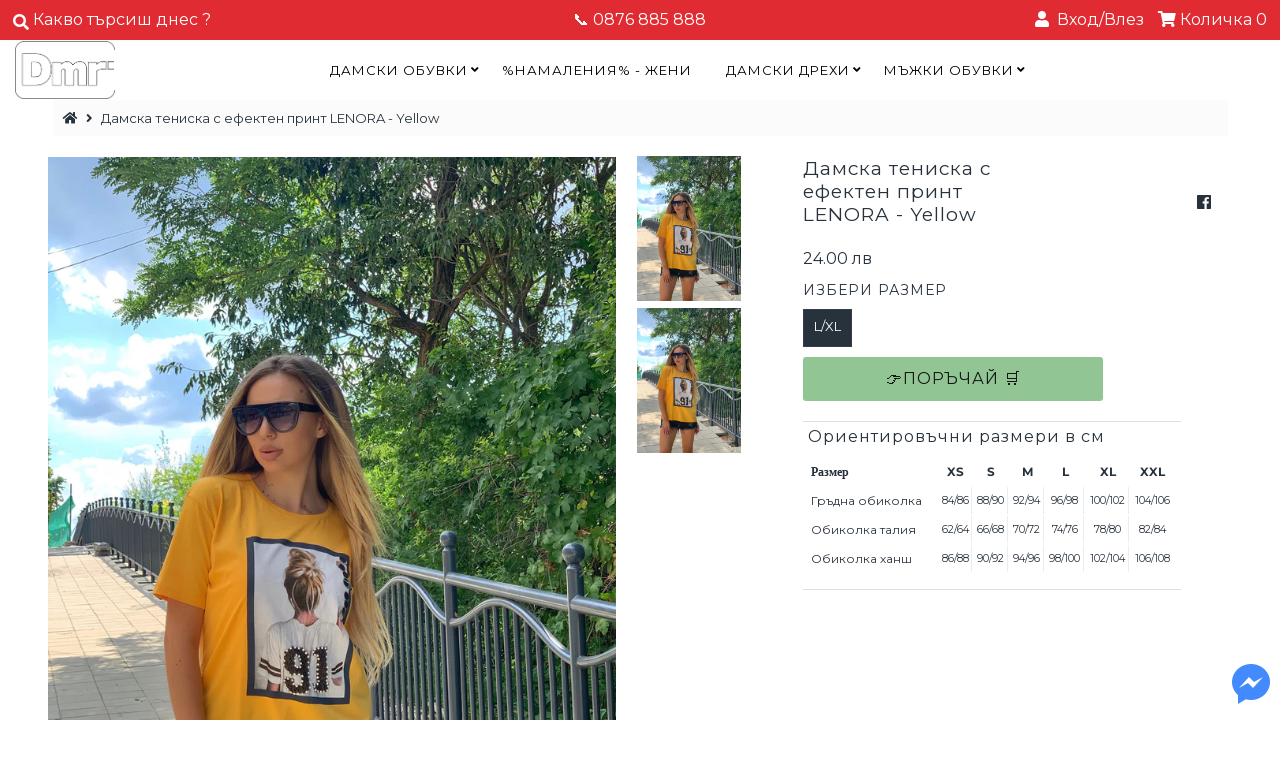

--- FILE ---
content_type: text/html; charset=utf-8
request_url: https://www.dmr.bg/products/damska-teniska-s-efekten-print-lenora-yellow-55
body_size: 21513
content:
<!doctype html>
<!--[if lt IE 7 ]> <html class="ie ie6" lang="en"> <![endif]-->
<!--[if IE 7 ]> <html class="ie ie7" lang="en"> <![endif]-->
<!--[if IE 8 ]> <html class="ie ie8" lang="en"> <![endif]-->
<!-- [if (gte IE 9)|!(IE)]><! -->
<html lang="en" class="no-js">
  <!-- <![endif] -->
  <head>
    
          









      

      



   <link rel="amphtml" href="https://dmr-bg.myshopify.com/a/amp-sb/products/damska-teniska-s-efekten-print-lenora-yellow-55">



    
      
    
    
    
    
      
    
    
    
    





   <meta name="description" content="Дамска тениска с камъчета ❤️ Уникални модели ❤️ Поръчайте сега на Dmr.bg">



    
      
    
    
    
    
      
    
    
    
    




  <title>Дамска тениска с ефектен принт LENORA - Yellow</title>



<!-- secomapp-json-ld -->

<!-- smart-seo-json-ld-store -->
<script type="application/ld+json">
{
   "@context": "http://schema.org",
   "@type": "WebSite",
   "url": "https://www.dmr.bg/",
   "potentialAction": {
     "@type": "SearchAction",
     "target": "https://www.dmr.bg/search?q={search_term_string}",
     "query-input": "required name=search_term_string"
   }
}
</script>
<script type="application/ld+json">
{
	"@context": "http://schema.org",
	"@type": "Organization",
	"url": "https://www.dmr.bg"}
</script>
<!-- End - smart-seo-json-ld-store -->



<!-- secomapp-json-ld-Breadcrumb -->
<script type="application/ld+json">
    {
        "@context": "http://schema.org",
        "@type": "BreadcrumbList",
        "itemListElement": [{
            "@type": "ListItem",
            "position": 1,
            "item": {
                "@type": "Website",
                "@id": "https://www.dmr.bg",
                "name": "DMR"
            }
        }]

 }
</script><!-- secomapp-json-ld-product -->
<script type="application/ld+json">
    {
        "@context": "http://schema.org/",
        "@type": "Product",
        "url": "https://www.dmr.bg/products/damska-teniska-s-efekten-print-lenora-yellow-55",
        "name": "Дамска тениска с ефектен принт LENORA - Yellow",
        "image": "https://www.dmr.bg/cdn/shop/products/9BEBD1771-1CE5-4397-BAF6-B9BF7109EDF5.jpg?v=1623387566",
        "description": "Дамска тениска с ефектен принт LENORA - Yellow",
        "brand": {
            "name": "MARTIN_"
        },
        "sku": "55-L/XL",
        "weight": "0.1kg",
        "offers" : [
            {
                "@type" : "Offer" ,
                "priceCurrency" : "BGN" ,
                "price" : "24.00" ,
                "priceValidUntil": "2026-05-03",
                "availability" : "http://schema.org/OutOfStock" ,
                "itemCondition": "http://schema.org/NewCondition",
                "sku": "55-XS",
                "name": "XS",
                "url" : "https://www.dmr.bg/products/damska-teniska-s-efekten-print-lenora-yellow-55?variant=31672768725040",
                "seller" : {
                    "@type" : "Organization",
                    "name" : "DMR"
                }
            },
            {
                "@type" : "Offer" ,
                "priceCurrency" : "BGN" ,
                "price" : "24.00" ,
                "priceValidUntil": "2026-05-03",
                "availability" : "http://schema.org/OutOfStock" ,
                "itemCondition": "http://schema.org/NewCondition",
                "sku": "55-S",
                "name": "S",
                "url" : "https://www.dmr.bg/products/damska-teniska-s-efekten-print-lenora-yellow-55?variant=31672768757808",
                "seller" : {
                    "@type" : "Organization",
                    "name" : "DMR"
                }
            },
            {
                "@type" : "Offer" ,
                "priceCurrency" : "BGN" ,
                "price" : "24.00" ,
                "priceValidUntil": "2026-05-03",
                "availability" : "http://schema.org/OutOfStock" ,
                "itemCondition": "http://schema.org/NewCondition",
                "sku": "55-M",
                "name": "M",
                "url" : "https://www.dmr.bg/products/damska-teniska-s-efekten-print-lenora-yellow-55?variant=31672768790576",
                "seller" : {
                    "@type" : "Organization",
                    "name" : "DMR"
                }
            },
            {
                "@type" : "Offer" ,
                "priceCurrency" : "BGN" ,
                "price" : "24.00" ,
                "priceValidUntil": "2026-05-03",
                "availability" : "http://schema.org/OutOfStock" ,
                "itemCondition": "http://schema.org/NewCondition",
                "sku": "55-L",
                "name": "L",
                "url" : "https://www.dmr.bg/products/damska-teniska-s-efekten-print-lenora-yellow-55?variant=31672768823344",
                "seller" : {
                    "@type" : "Organization",
                    "name" : "DMR"
                }
            },
            {
                "@type" : "Offer" ,
                "priceCurrency" : "BGN" ,
                "price" : "24.00" ,
                "priceValidUntil": "2026-05-03",
                "availability" : "http://schema.org/InStock" ,
                "itemCondition": "http://schema.org/NewCondition",
                "sku": "55-L/XL",
                "name": "L/XL",
                "url" : "https://www.dmr.bg/products/damska-teniska-s-efekten-print-lenora-yellow-55?variant=31672768856112",
                "seller" : {
                    "@type" : "Organization",
                    "name" : "DMR"
                }
            }
        ]
    }
</script>

    <meta charset="utf-8">
    



  

















  


   


   


  


     


  














    


 


   


 



































    <!--
      Meta
      ==================================================
    -->

    

    <link rel="canonical" href="https://www.dmr.bg/products/damska-teniska-s-efekten-print-lenora-yellow-55">
    

  <meta property="og:type" content="product">
  <meta property="og:title" content="Дамска тениска с ефектен принт LENORA - Yellow">
  <meta property="og:url" content="https://www.dmr.bg/products/damska-teniska-s-efekten-print-lenora-yellow-55">
  <meta property="og:description" content="
Дамска тениска в жълт цвят.
Къс ръкав.
Обло деколте около врата.
Ефектен принт с камъчета и пайети 
-Произход: Турция
-Размер: M/L , L/XL
-Състав: 100 % Памук
Моделът е висок 178 cм , и e с размер S">
  
    <meta property="og:image" content="http://www.dmr.bg/cdn/shop/products/9BEBD1771-1CE5-4397-BAF6-B9BF7109EDF5_grande.jpg?v=1623387566">
    <meta property="og:image:secure_url" content="https://www.dmr.bg/cdn/shop/products/9BEBD1771-1CE5-4397-BAF6-B9BF7109EDF5_grande.jpg?v=1623387566">
  
    <meta property="og:image" content="http://www.dmr.bg/cdn/shop/products/9BEBD1771-1CE5-4397-BAF6-B9BF7109EDF5_92afaf08-fdd3-44f3-a2a7-1f3cfc31f7e2_grande.jpg?v=1623387566">
    <meta property="og:image:secure_url" content="https://www.dmr.bg/cdn/shop/products/9BEBD1771-1CE5-4397-BAF6-B9BF7109EDF5_92afaf08-fdd3-44f3-a2a7-1f3cfc31f7e2_grande.jpg?v=1623387566">
  
  <meta property="og:price:amount" content="24.00">
  <meta property="og:price:currency" content="BGN">

<meta property="og:site_name" content="DMR">



  <meta name="twitter:card" content="summary">


  <meta name="twitter:site" content="@">


  <meta name="twitter:title" content="Дамска тениска с ефектен принт LENORA - Yellow">
  <meta name="twitter:description" content="
Дамска тениска в жълт цвят.
Къс ръкав.
Обло деколте около врата.
Ефектен принт с камъчета и пайети 
-Произход: Турция
-Размер: M/L , L/XL
-Състав: 100 % Памук
Моделът е висок 178 cм , и e с размер S">
  <meta name="twitter:image" content="https://www.dmr.bg/cdn/shop/products/9BEBD1771-1CE5-4397-BAF6-B9BF7109EDF5_large.jpg?v=1623387566">
  <meta name="twitter:image:width" content="480">
  <meta name="twitter:image:height" content="480">



    <!--
      CSS
      ==================================================
    -->
    <link href="//www.dmr.bg/cdn/shop/t/4/assets/stylesheet.css?v=84978177937667429741759259489" rel="stylesheet" type="text/css" media="all" />
    <link href="https://fonts.googleapis.com/css2?family=Montserrat&display=swap" rel="stylesheet">

    <!--
      JS
      ==================================================
    -->
    <script src="//ajax.googleapis.com/ajax/libs/jquery/2.2.4/jquery.min.js" type="text/javascript"></script>
    <script src="//www.dmr.bg/cdn/shop/t/4/assets/eventemitter3.min.js?v=27939738353326123541670000303" type="text/javascript"></script>

    

    <script src="//www.dmr.bg/cdn/shop/t/4/assets/theme.js?v=33430032904188793161695356989" type="text/javascript"></script>
    <script src="//www.dmr.bg/cdn/shopifycloud/storefront/assets/themes_support/option_selection-b017cd28.js" type="text/javascript"></script>
    <script src="//www.dmr.bg/cdn/shop/t/4/assets/jquery.instagram.js?v=58777072800108370171569076076" type="text/javascript"></script>

    <meta name="viewport" content="width=device-width, initial-scale=1, maximum-scale=1">

    <!--
      Favicons
      ==================================================
    -->
    
      <link rel="shortcut icon" href="//www.dmr.bg/cdn/shop/files/51112557_367169500503913_5858919133634101248_o_1_32x32.png?v=1613695823" type="image/png">
    
    

    <script>window.performance && window.performance.mark && window.performance.mark('shopify.content_for_header.start');</script><meta id="shopify-digital-wallet" name="shopify-digital-wallet" content="/29316378/digital_wallets/dialog">
<link rel="alternate" type="application/json+oembed" href="https://www.dmr.bg/products/damska-teniska-s-efekten-print-lenora-yellow-55.oembed">
<script async="async" src="/checkouts/internal/preloads.js?locale=bg-BG"></script>
<script id="shopify-features" type="application/json">{"accessToken":"472f78735d586b7adf1c374c2b9dc532","betas":["rich-media-storefront-analytics"],"domain":"www.dmr.bg","predictiveSearch":true,"shopId":29316378,"locale":"bg"}</script>
<script>var Shopify = Shopify || {};
Shopify.shop = "dmr-bg.myshopify.com";
Shopify.locale = "bg";
Shopify.currency = {"active":"BGN","rate":"1.0"};
Shopify.country = "BG";
Shopify.theme = {"name":"Mr Parker","id":77329596464,"schema_name":"Mr Parker","schema_version":"6.9.3","theme_store_id":567,"role":"main"};
Shopify.theme.handle = "null";
Shopify.theme.style = {"id":null,"handle":null};
Shopify.cdnHost = "www.dmr.bg/cdn";
Shopify.routes = Shopify.routes || {};
Shopify.routes.root = "/";</script>
<script type="module">!function(o){(o.Shopify=o.Shopify||{}).modules=!0}(window);</script>
<script>!function(o){function n(){var o=[];function n(){o.push(Array.prototype.slice.apply(arguments))}return n.q=o,n}var t=o.Shopify=o.Shopify||{};t.loadFeatures=n(),t.autoloadFeatures=n()}(window);</script>
<script id="shop-js-analytics" type="application/json">{"pageType":"product"}</script>
<script defer="defer" async type="module" src="//www.dmr.bg/cdn/shopifycloud/shop-js/modules/v2/client.init-shop-cart-sync_BN7fPSNr.en.esm.js"></script>
<script defer="defer" async type="module" src="//www.dmr.bg/cdn/shopifycloud/shop-js/modules/v2/chunk.common_Cbph3Kss.esm.js"></script>
<script defer="defer" async type="module" src="//www.dmr.bg/cdn/shopifycloud/shop-js/modules/v2/chunk.modal_DKumMAJ1.esm.js"></script>
<script type="module">
  await import("//www.dmr.bg/cdn/shopifycloud/shop-js/modules/v2/client.init-shop-cart-sync_BN7fPSNr.en.esm.js");
await import("//www.dmr.bg/cdn/shopifycloud/shop-js/modules/v2/chunk.common_Cbph3Kss.esm.js");
await import("//www.dmr.bg/cdn/shopifycloud/shop-js/modules/v2/chunk.modal_DKumMAJ1.esm.js");

  window.Shopify.SignInWithShop?.initShopCartSync?.({"fedCMEnabled":true,"windoidEnabled":true});

</script>
<script id="__st">var __st={"a":29316378,"offset":7200,"reqid":"0fede268-c2db-4b94-bd1c-aff1a7fe8450-1770041662","pageurl":"www.dmr.bg\/products\/damska-teniska-s-efekten-print-lenora-yellow-55","u":"38c696bb944e","p":"product","rtyp":"product","rid":4443968602160};</script>
<script>window.ShopifyPaypalV4VisibilityTracking = true;</script>
<script id="captcha-bootstrap">!function(){'use strict';const t='contact',e='account',n='new_comment',o=[[t,t],['blogs',n],['comments',n],[t,'customer']],c=[[e,'customer_login'],[e,'guest_login'],[e,'recover_customer_password'],[e,'create_customer']],r=t=>t.map((([t,e])=>`form[action*='/${t}']:not([data-nocaptcha='true']) input[name='form_type'][value='${e}']`)).join(','),a=t=>()=>t?[...document.querySelectorAll(t)].map((t=>t.form)):[];function s(){const t=[...o],e=r(t);return a(e)}const i='password',u='form_key',d=['recaptcha-v3-token','g-recaptcha-response','h-captcha-response',i],f=()=>{try{return window.sessionStorage}catch{return}},m='__shopify_v',_=t=>t.elements[u];function p(t,e,n=!1){try{const o=window.sessionStorage,c=JSON.parse(o.getItem(e)),{data:r}=function(t){const{data:e,action:n}=t;return t[m]||n?{data:e,action:n}:{data:t,action:n}}(c);for(const[e,n]of Object.entries(r))t.elements[e]&&(t.elements[e].value=n);n&&o.removeItem(e)}catch(o){console.error('form repopulation failed',{error:o})}}const l='form_type',E='cptcha';function T(t){t.dataset[E]=!0}const w=window,h=w.document,L='Shopify',v='ce_forms',y='captcha';let A=!1;((t,e)=>{const n=(g='f06e6c50-85a8-45c8-87d0-21a2b65856fe',I='https://cdn.shopify.com/shopifycloud/storefront-forms-hcaptcha/ce_storefront_forms_captcha_hcaptcha.v1.5.2.iife.js',D={infoText:'Защитено с hCaptcha',privacyText:'Поверителност',termsText:'Условия'},(t,e,n)=>{const o=w[L][v],c=o.bindForm;if(c)return c(t,g,e,D).then(n);var r;o.q.push([[t,g,e,D],n]),r=I,A||(h.body.append(Object.assign(h.createElement('script'),{id:'captcha-provider',async:!0,src:r})),A=!0)});var g,I,D;w[L]=w[L]||{},w[L][v]=w[L][v]||{},w[L][v].q=[],w[L][y]=w[L][y]||{},w[L][y].protect=function(t,e){n(t,void 0,e),T(t)},Object.freeze(w[L][y]),function(t,e,n,w,h,L){const[v,y,A,g]=function(t,e,n){const i=e?o:[],u=t?c:[],d=[...i,...u],f=r(d),m=r(i),_=r(d.filter((([t,e])=>n.includes(e))));return[a(f),a(m),a(_),s()]}(w,h,L),I=t=>{const e=t.target;return e instanceof HTMLFormElement?e:e&&e.form},D=t=>v().includes(t);t.addEventListener('submit',(t=>{const e=I(t);if(!e)return;const n=D(e)&&!e.dataset.hcaptchaBound&&!e.dataset.recaptchaBound,o=_(e),c=g().includes(e)&&(!o||!o.value);(n||c)&&t.preventDefault(),c&&!n&&(function(t){try{if(!f())return;!function(t){const e=f();if(!e)return;const n=_(t);if(!n)return;const o=n.value;o&&e.removeItem(o)}(t);const e=Array.from(Array(32),(()=>Math.random().toString(36)[2])).join('');!function(t,e){_(t)||t.append(Object.assign(document.createElement('input'),{type:'hidden',name:u})),t.elements[u].value=e}(t,e),function(t,e){const n=f();if(!n)return;const o=[...t.querySelectorAll(`input[type='${i}']`)].map((({name:t})=>t)),c=[...d,...o],r={};for(const[a,s]of new FormData(t).entries())c.includes(a)||(r[a]=s);n.setItem(e,JSON.stringify({[m]:1,action:t.action,data:r}))}(t,e)}catch(e){console.error('failed to persist form',e)}}(e),e.submit())}));const S=(t,e)=>{t&&!t.dataset[E]&&(n(t,e.some((e=>e===t))),T(t))};for(const o of['focusin','change'])t.addEventListener(o,(t=>{const e=I(t);D(e)&&S(e,y())}));const B=e.get('form_key'),M=e.get(l),P=B&&M;t.addEventListener('DOMContentLoaded',(()=>{const t=y();if(P)for(const e of t)e.elements[l].value===M&&p(e,B);[...new Set([...A(),...v().filter((t=>'true'===t.dataset.shopifyCaptcha))])].forEach((e=>S(e,t)))}))}(h,new URLSearchParams(w.location.search),n,t,e,['guest_login'])})(!0,!0)}();</script>
<script integrity="sha256-4kQ18oKyAcykRKYeNunJcIwy7WH5gtpwJnB7kiuLZ1E=" data-source-attribution="shopify.loadfeatures" defer="defer" src="//www.dmr.bg/cdn/shopifycloud/storefront/assets/storefront/load_feature-a0a9edcb.js" crossorigin="anonymous"></script>
<script data-source-attribution="shopify.dynamic_checkout.dynamic.init">var Shopify=Shopify||{};Shopify.PaymentButton=Shopify.PaymentButton||{isStorefrontPortableWallets:!0,init:function(){window.Shopify.PaymentButton.init=function(){};var t=document.createElement("script");t.src="https://www.dmr.bg/cdn/shopifycloud/portable-wallets/latest/portable-wallets.bg.js",t.type="module",document.head.appendChild(t)}};
</script>
<script data-source-attribution="shopify.dynamic_checkout.buyer_consent">
  function portableWalletsHideBuyerConsent(e){var t=document.getElementById("shopify-buyer-consent"),n=document.getElementById("shopify-subscription-policy-button");t&&n&&(t.classList.add("hidden"),t.setAttribute("aria-hidden","true"),n.removeEventListener("click",e))}function portableWalletsShowBuyerConsent(e){var t=document.getElementById("shopify-buyer-consent"),n=document.getElementById("shopify-subscription-policy-button");t&&n&&(t.classList.remove("hidden"),t.removeAttribute("aria-hidden"),n.addEventListener("click",e))}window.Shopify?.PaymentButton&&(window.Shopify.PaymentButton.hideBuyerConsent=portableWalletsHideBuyerConsent,window.Shopify.PaymentButton.showBuyerConsent=portableWalletsShowBuyerConsent);
</script>
<script data-source-attribution="shopify.dynamic_checkout.cart.bootstrap">document.addEventListener("DOMContentLoaded",(function(){function t(){return document.querySelector("shopify-accelerated-checkout-cart, shopify-accelerated-checkout")}if(t())Shopify.PaymentButton.init();else{new MutationObserver((function(e,n){t()&&(Shopify.PaymentButton.init(),n.disconnect())})).observe(document.body,{childList:!0,subtree:!0})}}));
</script>
<script id="sections-script" data-sections="product-recommendations" defer="defer" src="//www.dmr.bg/cdn/shop/t/4/compiled_assets/scripts.js?v=10532"></script>
<script>window.performance && window.performance.mark && window.performance.mark('shopify.content_for_header.end');</script>

    <script type="text/javascript">
      $(window).load(function() {
        $('.collection-image').matchHeight();
      });
    </script>
  <link href="https://monorail-edge.shopifysvc.com" rel="dns-prefetch">
<script>(function(){if ("sendBeacon" in navigator && "performance" in window) {try {var session_token_from_headers = performance.getEntriesByType('navigation')[0].serverTiming.find(x => x.name == '_s').description;} catch {var session_token_from_headers = undefined;}var session_cookie_matches = document.cookie.match(/_shopify_s=([^;]*)/);var session_token_from_cookie = session_cookie_matches && session_cookie_matches.length === 2 ? session_cookie_matches[1] : "";var session_token = session_token_from_headers || session_token_from_cookie || "";function handle_abandonment_event(e) {var entries = performance.getEntries().filter(function(entry) {return /monorail-edge.shopifysvc.com/.test(entry.name);});if (!window.abandonment_tracked && entries.length === 0) {window.abandonment_tracked = true;var currentMs = Date.now();var navigation_start = performance.timing.navigationStart;var payload = {shop_id: 29316378,url: window.location.href,navigation_start,duration: currentMs - navigation_start,session_token,page_type: "product"};window.navigator.sendBeacon("https://monorail-edge.shopifysvc.com/v1/produce", JSON.stringify({schema_id: "online_store_buyer_site_abandonment/1.1",payload: payload,metadata: {event_created_at_ms: currentMs,event_sent_at_ms: currentMs}}));}}window.addEventListener('pagehide', handle_abandonment_event);}}());</script>
<script id="web-pixels-manager-setup">(function e(e,d,r,n,o){if(void 0===o&&(o={}),!Boolean(null===(a=null===(i=window.Shopify)||void 0===i?void 0:i.analytics)||void 0===a?void 0:a.replayQueue)){var i,a;window.Shopify=window.Shopify||{};var t=window.Shopify;t.analytics=t.analytics||{};var s=t.analytics;s.replayQueue=[],s.publish=function(e,d,r){return s.replayQueue.push([e,d,r]),!0};try{self.performance.mark("wpm:start")}catch(e){}var l=function(){var e={modern:/Edge?\/(1{2}[4-9]|1[2-9]\d|[2-9]\d{2}|\d{4,})\.\d+(\.\d+|)|Firefox\/(1{2}[4-9]|1[2-9]\d|[2-9]\d{2}|\d{4,})\.\d+(\.\d+|)|Chrom(ium|e)\/(9{2}|\d{3,})\.\d+(\.\d+|)|(Maci|X1{2}).+ Version\/(15\.\d+|(1[6-9]|[2-9]\d|\d{3,})\.\d+)([,.]\d+|)( \(\w+\)|)( Mobile\/\w+|) Safari\/|Chrome.+OPR\/(9{2}|\d{3,})\.\d+\.\d+|(CPU[ +]OS|iPhone[ +]OS|CPU[ +]iPhone|CPU IPhone OS|CPU iPad OS)[ +]+(15[._]\d+|(1[6-9]|[2-9]\d|\d{3,})[._]\d+)([._]\d+|)|Android:?[ /-](13[3-9]|1[4-9]\d|[2-9]\d{2}|\d{4,})(\.\d+|)(\.\d+|)|Android.+Firefox\/(13[5-9]|1[4-9]\d|[2-9]\d{2}|\d{4,})\.\d+(\.\d+|)|Android.+Chrom(ium|e)\/(13[3-9]|1[4-9]\d|[2-9]\d{2}|\d{4,})\.\d+(\.\d+|)|SamsungBrowser\/([2-9]\d|\d{3,})\.\d+/,legacy:/Edge?\/(1[6-9]|[2-9]\d|\d{3,})\.\d+(\.\d+|)|Firefox\/(5[4-9]|[6-9]\d|\d{3,})\.\d+(\.\d+|)|Chrom(ium|e)\/(5[1-9]|[6-9]\d|\d{3,})\.\d+(\.\d+|)([\d.]+$|.*Safari\/(?![\d.]+ Edge\/[\d.]+$))|(Maci|X1{2}).+ Version\/(10\.\d+|(1[1-9]|[2-9]\d|\d{3,})\.\d+)([,.]\d+|)( \(\w+\)|)( Mobile\/\w+|) Safari\/|Chrome.+OPR\/(3[89]|[4-9]\d|\d{3,})\.\d+\.\d+|(CPU[ +]OS|iPhone[ +]OS|CPU[ +]iPhone|CPU IPhone OS|CPU iPad OS)[ +]+(10[._]\d+|(1[1-9]|[2-9]\d|\d{3,})[._]\d+)([._]\d+|)|Android:?[ /-](13[3-9]|1[4-9]\d|[2-9]\d{2}|\d{4,})(\.\d+|)(\.\d+|)|Mobile Safari.+OPR\/([89]\d|\d{3,})\.\d+\.\d+|Android.+Firefox\/(13[5-9]|1[4-9]\d|[2-9]\d{2}|\d{4,})\.\d+(\.\d+|)|Android.+Chrom(ium|e)\/(13[3-9]|1[4-9]\d|[2-9]\d{2}|\d{4,})\.\d+(\.\d+|)|Android.+(UC? ?Browser|UCWEB|U3)[ /]?(15\.([5-9]|\d{2,})|(1[6-9]|[2-9]\d|\d{3,})\.\d+)\.\d+|SamsungBrowser\/(5\.\d+|([6-9]|\d{2,})\.\d+)|Android.+MQ{2}Browser\/(14(\.(9|\d{2,})|)|(1[5-9]|[2-9]\d|\d{3,})(\.\d+|))(\.\d+|)|K[Aa][Ii]OS\/(3\.\d+|([4-9]|\d{2,})\.\d+)(\.\d+|)/},d=e.modern,r=e.legacy,n=navigator.userAgent;return n.match(d)?"modern":n.match(r)?"legacy":"unknown"}(),u="modern"===l?"modern":"legacy",c=(null!=n?n:{modern:"",legacy:""})[u],f=function(e){return[e.baseUrl,"/wpm","/b",e.hashVersion,"modern"===e.buildTarget?"m":"l",".js"].join("")}({baseUrl:d,hashVersion:r,buildTarget:u}),m=function(e){var d=e.version,r=e.bundleTarget,n=e.surface,o=e.pageUrl,i=e.monorailEndpoint;return{emit:function(e){var a=e.status,t=e.errorMsg,s=(new Date).getTime(),l=JSON.stringify({metadata:{event_sent_at_ms:s},events:[{schema_id:"web_pixels_manager_load/3.1",payload:{version:d,bundle_target:r,page_url:o,status:a,surface:n,error_msg:t},metadata:{event_created_at_ms:s}}]});if(!i)return console&&console.warn&&console.warn("[Web Pixels Manager] No Monorail endpoint provided, skipping logging."),!1;try{return self.navigator.sendBeacon.bind(self.navigator)(i,l)}catch(e){}var u=new XMLHttpRequest;try{return u.open("POST",i,!0),u.setRequestHeader("Content-Type","text/plain"),u.send(l),!0}catch(e){return console&&console.warn&&console.warn("[Web Pixels Manager] Got an unhandled error while logging to Monorail."),!1}}}}({version:r,bundleTarget:l,surface:e.surface,pageUrl:self.location.href,monorailEndpoint:e.monorailEndpoint});try{o.browserTarget=l,function(e){var d=e.src,r=e.async,n=void 0===r||r,o=e.onload,i=e.onerror,a=e.sri,t=e.scriptDataAttributes,s=void 0===t?{}:t,l=document.createElement("script"),u=document.querySelector("head"),c=document.querySelector("body");if(l.async=n,l.src=d,a&&(l.integrity=a,l.crossOrigin="anonymous"),s)for(var f in s)if(Object.prototype.hasOwnProperty.call(s,f))try{l.dataset[f]=s[f]}catch(e){}if(o&&l.addEventListener("load",o),i&&l.addEventListener("error",i),u)u.appendChild(l);else{if(!c)throw new Error("Did not find a head or body element to append the script");c.appendChild(l)}}({src:f,async:!0,onload:function(){if(!function(){var e,d;return Boolean(null===(d=null===(e=window.Shopify)||void 0===e?void 0:e.analytics)||void 0===d?void 0:d.initialized)}()){var d=window.webPixelsManager.init(e)||void 0;if(d){var r=window.Shopify.analytics;r.replayQueue.forEach((function(e){var r=e[0],n=e[1],o=e[2];d.publishCustomEvent(r,n,o)})),r.replayQueue=[],r.publish=d.publishCustomEvent,r.visitor=d.visitor,r.initialized=!0}}},onerror:function(){return m.emit({status:"failed",errorMsg:"".concat(f," has failed to load")})},sri:function(e){var d=/^sha384-[A-Za-z0-9+/=]+$/;return"string"==typeof e&&d.test(e)}(c)?c:"",scriptDataAttributes:o}),m.emit({status:"loading"})}catch(e){m.emit({status:"failed",errorMsg:(null==e?void 0:e.message)||"Unknown error"})}}})({shopId: 29316378,storefrontBaseUrl: "https://www.dmr.bg",extensionsBaseUrl: "https://extensions.shopifycdn.com/cdn/shopifycloud/web-pixels-manager",monorailEndpoint: "https://monorail-edge.shopifysvc.com/unstable/produce_batch",surface: "storefront-renderer",enabledBetaFlags: ["2dca8a86"],webPixelsConfigList: [{"id":"401604954","configuration":"{\"pixel_id\":\"826745707508177\",\"pixel_type\":\"facebook_pixel\",\"metaapp_system_user_token\":\"-\"}","eventPayloadVersion":"v1","runtimeContext":"OPEN","scriptVersion":"ca16bc87fe92b6042fbaa3acc2fbdaa6","type":"APP","apiClientId":2329312,"privacyPurposes":["ANALYTICS","MARKETING","SALE_OF_DATA"],"dataSharingAdjustments":{"protectedCustomerApprovalScopes":["read_customer_address","read_customer_email","read_customer_name","read_customer_personal_data","read_customer_phone"]}},{"id":"shopify-app-pixel","configuration":"{}","eventPayloadVersion":"v1","runtimeContext":"STRICT","scriptVersion":"0450","apiClientId":"shopify-pixel","type":"APP","privacyPurposes":["ANALYTICS","MARKETING"]},{"id":"shopify-custom-pixel","eventPayloadVersion":"v1","runtimeContext":"LAX","scriptVersion":"0450","apiClientId":"shopify-pixel","type":"CUSTOM","privacyPurposes":["ANALYTICS","MARKETING"]}],isMerchantRequest: false,initData: {"shop":{"name":"DMR","paymentSettings":{"currencyCode":"BGN"},"myshopifyDomain":"dmr-bg.myshopify.com","countryCode":"BG","storefrontUrl":"https:\/\/www.dmr.bg"},"customer":null,"cart":null,"checkout":null,"productVariants":[{"price":{"amount":24.0,"currencyCode":"BGN"},"product":{"title":"Дамска тениска с ефектен принт LENORA - Yellow","vendor":"MARTIN_","id":"4443968602160","untranslatedTitle":"Дамска тениска с ефектен принт LENORA - Yellow","url":"\/products\/damska-teniska-s-efekten-print-lenora-yellow-55","type":"damski-drehi_teniska"},"id":"31672768725040","image":{"src":"\/\/www.dmr.bg\/cdn\/shop\/products\/9BEBD1771-1CE5-4397-BAF6-B9BF7109EDF5.jpg?v=1623387566"},"sku":"55-XS","title":"XS","untranslatedTitle":"XS"},{"price":{"amount":24.0,"currencyCode":"BGN"},"product":{"title":"Дамска тениска с ефектен принт LENORA - Yellow","vendor":"MARTIN_","id":"4443968602160","untranslatedTitle":"Дамска тениска с ефектен принт LENORA - Yellow","url":"\/products\/damska-teniska-s-efekten-print-lenora-yellow-55","type":"damski-drehi_teniska"},"id":"31672768757808","image":{"src":"\/\/www.dmr.bg\/cdn\/shop\/products\/9BEBD1771-1CE5-4397-BAF6-B9BF7109EDF5.jpg?v=1623387566"},"sku":"55-S","title":"S","untranslatedTitle":"S"},{"price":{"amount":24.0,"currencyCode":"BGN"},"product":{"title":"Дамска тениска с ефектен принт LENORA - Yellow","vendor":"MARTIN_","id":"4443968602160","untranslatedTitle":"Дамска тениска с ефектен принт LENORA - Yellow","url":"\/products\/damska-teniska-s-efekten-print-lenora-yellow-55","type":"damski-drehi_teniska"},"id":"31672768790576","image":{"src":"\/\/www.dmr.bg\/cdn\/shop\/products\/9BEBD1771-1CE5-4397-BAF6-B9BF7109EDF5.jpg?v=1623387566"},"sku":"55-M","title":"M","untranslatedTitle":"M"},{"price":{"amount":24.0,"currencyCode":"BGN"},"product":{"title":"Дамска тениска с ефектен принт LENORA - Yellow","vendor":"MARTIN_","id":"4443968602160","untranslatedTitle":"Дамска тениска с ефектен принт LENORA - Yellow","url":"\/products\/damska-teniska-s-efekten-print-lenora-yellow-55","type":"damski-drehi_teniska"},"id":"31672768823344","image":{"src":"\/\/www.dmr.bg\/cdn\/shop\/products\/9BEBD1771-1CE5-4397-BAF6-B9BF7109EDF5.jpg?v=1623387566"},"sku":"55-L","title":"L","untranslatedTitle":"L"},{"price":{"amount":24.0,"currencyCode":"BGN"},"product":{"title":"Дамска тениска с ефектен принт LENORA - Yellow","vendor":"MARTIN_","id":"4443968602160","untranslatedTitle":"Дамска тениска с ефектен принт LENORA - Yellow","url":"\/products\/damska-teniska-s-efekten-print-lenora-yellow-55","type":"damski-drehi_teniska"},"id":"31672768856112","image":{"src":"\/\/www.dmr.bg\/cdn\/shop\/products\/9BEBD1771-1CE5-4397-BAF6-B9BF7109EDF5.jpg?v=1623387566"},"sku":"55-L\/XL","title":"L\/XL","untranslatedTitle":"L\/XL"}],"purchasingCompany":null},},"https://www.dmr.bg/cdn","1d2a099fw23dfb22ep557258f5m7a2edbae",{"modern":"","legacy":""},{"shopId":"29316378","storefrontBaseUrl":"https:\/\/www.dmr.bg","extensionBaseUrl":"https:\/\/extensions.shopifycdn.com\/cdn\/shopifycloud\/web-pixels-manager","surface":"storefront-renderer","enabledBetaFlags":"[\"2dca8a86\"]","isMerchantRequest":"false","hashVersion":"1d2a099fw23dfb22ep557258f5m7a2edbae","publish":"custom","events":"[[\"page_viewed\",{}],[\"product_viewed\",{\"productVariant\":{\"price\":{\"amount\":24.0,\"currencyCode\":\"BGN\"},\"product\":{\"title\":\"Дамска тениска с ефектен принт LENORA - Yellow\",\"vendor\":\"MARTIN_\",\"id\":\"4443968602160\",\"untranslatedTitle\":\"Дамска тениска с ефектен принт LENORA - Yellow\",\"url\":\"\/products\/damska-teniska-s-efekten-print-lenora-yellow-55\",\"type\":\"damski-drehi_teniska\"},\"id\":\"31672768856112\",\"image\":{\"src\":\"\/\/www.dmr.bg\/cdn\/shop\/products\/9BEBD1771-1CE5-4397-BAF6-B9BF7109EDF5.jpg?v=1623387566\"},\"sku\":\"55-L\/XL\",\"title\":\"L\/XL\",\"untranslatedTitle\":\"L\/XL\"}}]]"});</script><script>
  window.ShopifyAnalytics = window.ShopifyAnalytics || {};
  window.ShopifyAnalytics.meta = window.ShopifyAnalytics.meta || {};
  window.ShopifyAnalytics.meta.currency = 'BGN';
  var meta = {"product":{"id":4443968602160,"gid":"gid:\/\/shopify\/Product\/4443968602160","vendor":"MARTIN_","type":"damski-drehi_teniska","handle":"damska-teniska-s-efekten-print-lenora-yellow-55","variants":[{"id":31672768725040,"price":2400,"name":"Дамска тениска с ефектен принт LENORA - Yellow - XS","public_title":"XS","sku":"55-XS"},{"id":31672768757808,"price":2400,"name":"Дамска тениска с ефектен принт LENORA - Yellow - S","public_title":"S","sku":"55-S"},{"id":31672768790576,"price":2400,"name":"Дамска тениска с ефектен принт LENORA - Yellow - M","public_title":"M","sku":"55-M"},{"id":31672768823344,"price":2400,"name":"Дамска тениска с ефектен принт LENORA - Yellow - L","public_title":"L","sku":"55-L"},{"id":31672768856112,"price":2400,"name":"Дамска тениска с ефектен принт LENORA - Yellow - L\/XL","public_title":"L\/XL","sku":"55-L\/XL"}],"remote":false},"page":{"pageType":"product","resourceType":"product","resourceId":4443968602160,"requestId":"0fede268-c2db-4b94-bd1c-aff1a7fe8450-1770041662"}};
  for (var attr in meta) {
    window.ShopifyAnalytics.meta[attr] = meta[attr];
  }
</script>
<script class="analytics">
  (function () {
    var customDocumentWrite = function(content) {
      var jquery = null;

      if (window.jQuery) {
        jquery = window.jQuery;
      } else if (window.Checkout && window.Checkout.$) {
        jquery = window.Checkout.$;
      }

      if (jquery) {
        jquery('body').append(content);
      }
    };

    var hasLoggedConversion = function(token) {
      if (token) {
        return document.cookie.indexOf('loggedConversion=' + token) !== -1;
      }
      return false;
    }

    var setCookieIfConversion = function(token) {
      if (token) {
        var twoMonthsFromNow = new Date(Date.now());
        twoMonthsFromNow.setMonth(twoMonthsFromNow.getMonth() + 2);

        document.cookie = 'loggedConversion=' + token + '; expires=' + twoMonthsFromNow;
      }
    }

    var trekkie = window.ShopifyAnalytics.lib = window.trekkie = window.trekkie || [];
    if (trekkie.integrations) {
      return;
    }
    trekkie.methods = [
      'identify',
      'page',
      'ready',
      'track',
      'trackForm',
      'trackLink'
    ];
    trekkie.factory = function(method) {
      return function() {
        var args = Array.prototype.slice.call(arguments);
        args.unshift(method);
        trekkie.push(args);
        return trekkie;
      };
    };
    for (var i = 0; i < trekkie.methods.length; i++) {
      var key = trekkie.methods[i];
      trekkie[key] = trekkie.factory(key);
    }
    trekkie.load = function(config) {
      trekkie.config = config || {};
      trekkie.config.initialDocumentCookie = document.cookie;
      var first = document.getElementsByTagName('script')[0];
      var script = document.createElement('script');
      script.type = 'text/javascript';
      script.onerror = function(e) {
        var scriptFallback = document.createElement('script');
        scriptFallback.type = 'text/javascript';
        scriptFallback.onerror = function(error) {
                var Monorail = {
      produce: function produce(monorailDomain, schemaId, payload) {
        var currentMs = new Date().getTime();
        var event = {
          schema_id: schemaId,
          payload: payload,
          metadata: {
            event_created_at_ms: currentMs,
            event_sent_at_ms: currentMs
          }
        };
        return Monorail.sendRequest("https://" + monorailDomain + "/v1/produce", JSON.stringify(event));
      },
      sendRequest: function sendRequest(endpointUrl, payload) {
        // Try the sendBeacon API
        if (window && window.navigator && typeof window.navigator.sendBeacon === 'function' && typeof window.Blob === 'function' && !Monorail.isIos12()) {
          var blobData = new window.Blob([payload], {
            type: 'text/plain'
          });

          if (window.navigator.sendBeacon(endpointUrl, blobData)) {
            return true;
          } // sendBeacon was not successful

        } // XHR beacon

        var xhr = new XMLHttpRequest();

        try {
          xhr.open('POST', endpointUrl);
          xhr.setRequestHeader('Content-Type', 'text/plain');
          xhr.send(payload);
        } catch (e) {
          console.log(e);
        }

        return false;
      },
      isIos12: function isIos12() {
        return window.navigator.userAgent.lastIndexOf('iPhone; CPU iPhone OS 12_') !== -1 || window.navigator.userAgent.lastIndexOf('iPad; CPU OS 12_') !== -1;
      }
    };
    Monorail.produce('monorail-edge.shopifysvc.com',
      'trekkie_storefront_load_errors/1.1',
      {shop_id: 29316378,
      theme_id: 77329596464,
      app_name: "storefront",
      context_url: window.location.href,
      source_url: "//www.dmr.bg/cdn/s/trekkie.storefront.c59ea00e0474b293ae6629561379568a2d7c4bba.min.js"});

        };
        scriptFallback.async = true;
        scriptFallback.src = '//www.dmr.bg/cdn/s/trekkie.storefront.c59ea00e0474b293ae6629561379568a2d7c4bba.min.js';
        first.parentNode.insertBefore(scriptFallback, first);
      };
      script.async = true;
      script.src = '//www.dmr.bg/cdn/s/trekkie.storefront.c59ea00e0474b293ae6629561379568a2d7c4bba.min.js';
      first.parentNode.insertBefore(script, first);
    };
    trekkie.load(
      {"Trekkie":{"appName":"storefront","development":false,"defaultAttributes":{"shopId":29316378,"isMerchantRequest":null,"themeId":77329596464,"themeCityHash":"6545380834162916079","contentLanguage":"bg","currency":"BGN","eventMetadataId":"de141683-58b7-43d3-8597-1879bec57511"},"isServerSideCookieWritingEnabled":true,"monorailRegion":"shop_domain","enabledBetaFlags":["65f19447","b5387b81"]},"Session Attribution":{},"S2S":{"facebookCapiEnabled":true,"source":"trekkie-storefront-renderer","apiClientId":580111}}
    );

    var loaded = false;
    trekkie.ready(function() {
      if (loaded) return;
      loaded = true;

      window.ShopifyAnalytics.lib = window.trekkie;

      var originalDocumentWrite = document.write;
      document.write = customDocumentWrite;
      try { window.ShopifyAnalytics.merchantGoogleAnalytics.call(this); } catch(error) {};
      document.write = originalDocumentWrite;

      window.ShopifyAnalytics.lib.page(null,{"pageType":"product","resourceType":"product","resourceId":4443968602160,"requestId":"0fede268-c2db-4b94-bd1c-aff1a7fe8450-1770041662","shopifyEmitted":true});

      var match = window.location.pathname.match(/checkouts\/(.+)\/(thank_you|post_purchase)/)
      var token = match? match[1]: undefined;
      if (!hasLoggedConversion(token)) {
        setCookieIfConversion(token);
        window.ShopifyAnalytics.lib.track("Viewed Product",{"currency":"BGN","variantId":31672768725040,"productId":4443968602160,"productGid":"gid:\/\/shopify\/Product\/4443968602160","name":"Дамска тениска с ефектен принт LENORA - Yellow - XS","price":"24.00","sku":"55-XS","brand":"MARTIN_","variant":"XS","category":"damski-drehi_teniska","nonInteraction":true,"remote":false},undefined,undefined,{"shopifyEmitted":true});
      window.ShopifyAnalytics.lib.track("monorail:\/\/trekkie_storefront_viewed_product\/1.1",{"currency":"BGN","variantId":31672768725040,"productId":4443968602160,"productGid":"gid:\/\/shopify\/Product\/4443968602160","name":"Дамска тениска с ефектен принт LENORA - Yellow - XS","price":"24.00","sku":"55-XS","brand":"MARTIN_","variant":"XS","category":"damski-drehi_teniska","nonInteraction":true,"remote":false,"referer":"https:\/\/www.dmr.bg\/products\/damska-teniska-s-efekten-print-lenora-yellow-55"});
      }
    });


        var eventsListenerScript = document.createElement('script');
        eventsListenerScript.async = true;
        eventsListenerScript.src = "//www.dmr.bg/cdn/shopifycloud/storefront/assets/shop_events_listener-3da45d37.js";
        document.getElementsByTagName('head')[0].appendChild(eventsListenerScript);

})();</script>
<script
  defer
  src="https://www.dmr.bg/cdn/shopifycloud/perf-kit/shopify-perf-kit-3.1.0.min.js"
  data-application="storefront-renderer"
  data-shop-id="29316378"
  data-render-region="gcp-us-east1"
  data-page-type="product"
  data-theme-instance-id="77329596464"
  data-theme-name="Mr Parker"
  data-theme-version="6.9.3"
  data-monorail-region="shop_domain"
  data-resource-timing-sampling-rate="10"
  data-shs="true"
  data-shs-beacon="true"
  data-shs-export-with-fetch="true"
  data-shs-logs-sample-rate="1"
  data-shs-beacon-endpoint="https://www.dmr.bg/api/collect"
></script>
</head>

  <body class="gridlock shifter shifter-left product">
    <div id="shopify-section-mobile-navigation" class="shopify-section"><nav class="shifter-navigation" data-section-id="mobile-navigation" data-section-type="mobile-navigation">

  
    <div class="mobile-nav-block" >
    
        <div class="search-box">
          <form action="/search" method="get" class="search-form">
            <input type="text" name="q" id="q" class="search-field" placeholder="Какво търсиш днес ?" />
          </form>
          <div class="clear"></div>
        </div>
      
  </div>
  
    <div class="mobile-nav-block" >
    
        <div class="mobile-menu">
          <ul id="accordion" class="top-level-list">
            
              
                <li class="accordion-toggle has_sub_menu top-level-link" aria-haspopup="true" aria-expanded="false"><a href="/collections/dasmki-obuvki">ДАМСКИ ОБУВКИ</a></li>
                <div class="accordion-content second-level-list">
                  <ul class="sub">
                    
                      
                        <li class="second-level-link">
                          <a href="/collections/novi-modeli-damski-obuvki">
                            НАЙ-НОВИ МОДЕЛИ
                          </a>
                        </li>
                      
                    
                      
                        <li class="second-level-link">
                          <a href="/collections/damski-sandali">
                            ДАМСКИ САНДАЛИ
                          </a>
                        </li>
                      
                    
                      
                        <li class="second-level-link">
                          <a href="/collections/damski-chehli">
                            ДАМСКИ ЧЕХЛИ
                          </a>
                        </li>
                      
                    
                      
                        <li class="second-level-link">
                          <a href="/collections/damski-maratonki">
                            ДАМСКИ МАРАТОНКИ
                          </a>
                        </li>
                      
                    
                      
                        <li class="second-level-link">
                          <a href="/collections/damski-ketsove">
                            ДАМСКИ КЕЦОВЕ
                          </a>
                        </li>
                      
                    
                      
                        <li class="second-level-link">
                          <a href="/collections/damski-obuvki-casual">
                            CASUAL
                          </a>
                        </li>
                      
                    
                      
                        <li class="second-level-link">
                          <a href="/collections/damski-obuvi-na-tok">
                            ОБУВКИ НА ТОК
                          </a>
                        </li>
                      
                    
                      
                        <li class="second-level-link">
                          <a href="/collections/damski-balerini-pantofki">
                            БАЛЕРИНИ
                          </a>
                        </li>
                      
                    
                      
                        <li class="second-level-link">
                          <a href="/collections/damski-espadrili">
                            ДАМСКИ ЕСПАДРИЛИ
                          </a>
                        </li>
                      
                    
                      
                        <li class="second-level-link">
                          <a href="/collections/damski-boti">
                            ДАМСКИ БОТИ
                          </a>
                        </li>
                      
                    
                      
                        <li class="second-level-link">
                          <a href="/collections/damski-mokasini">
                            ДАМСКИ МОКАСИНИ
                          </a>
                        </li>
                      
                    
                      
                        <li class="second-level-link">
                          <a href="/collections/damski-chizmi">
                            ДАМСКИ ЛЕТНИ ЧИЗМИ
                          </a>
                        </li>
                      
                    
                      
                        <li class="second-level-link">
                          <a href="/collections/damski-kubinki">
                            ДАМСКИ КУБИНКИ
                          </a>
                        </li>
                      
                    
                      
                        <li class="second-level-link">
                          <a href="/collections/damski-apreski">
                            ДАМСКИ АПРЕСКИ
                          </a>
                        </li>
                      
                    
                      
                        <li class="second-level-link">
                          <a href="/collections/damski-obuvki-estestvena-kozha">
                            ЕСТЕСТВЕНА КОЖА
                          </a>
                        </li>
                      
                    
                  </ul>
                </div>
              
            
              
                <li class="top-level-link">
                  <a href="/collections/namalenia-damski-obuvki">%НАМАЛЕНИЯ% - ЖЕНИ</a>
                </li>
              
            
              
                <li class="accordion-toggle has_sub_menu top-level-link" aria-haspopup="true" aria-expanded="false"><a href="/collections/damski-drehi">ДАМСКИ ДРЕХИ</a></li>
                <div class="accordion-content second-level-list">
                  <ul class="sub">
                    
                      
                        <li class="second-level-link">
                          <a href="/collections/damski-teniski">
                            ДАМСКИ ТЕНИСКИ
                          </a>
                        </li>
                      
                    
                      
                        <li class="second-level-link">
                          <a href="/collections/damski-danki">
                            ДАМСКИ ДЪНКИ
                          </a>
                        </li>
                      
                    
                      
                        <li class="second-level-link">
                          <a href="/collections/damski-pantaloni">
                            ДАМСКИ ПАНТАЛОНИ
                          </a>
                        </li>
                      
                    
                      
                        <li class="second-level-link">
                          <a href="/collections/damski-gashterizoni">
                            ДАМСКИ ГАЩЕРИЗОНИ
                          </a>
                        </li>
                      
                    
                      
                        <li class="second-level-link">
                          <a href="/collections/damska-tunika">
                            ДАМСКИ ТУНИКИ
                          </a>
                        </li>
                      
                    
                      
                        <li class="second-level-link">
                          <a href="/collections/damski-yaketa">
                            ДАМСКИ ЯКЕТА
                          </a>
                        </li>
                      
                    
                      
                        <li class="second-level-link">
                          <a href="/collections/damski-kozheni-yaketa">
                            ДАМСКИ КОЖЕНИ ЯКЕТА
                          </a>
                        </li>
                      
                    
                      
                        <li class="second-level-link">
                          <a href="/collections/damski-greyki">
                            ДАМСКИ ГРЕЙКИ
                          </a>
                        </li>
                      
                    
                  </ul>
                </div>
              
            
              
                <li class="accordion-toggle has_sub_menu top-level-link" aria-haspopup="true" aria-expanded="false"><a href="/collections/mazhki-obuvki">МЪЖКИ ОБУВКИ</a></li>
                <div class="accordion-content second-level-list">
                  <ul class="sub">
                    
                      
                        <li class="second-level-link">
                          <a href="/collections/novi-modeli-mazhki-obuvki">
                            НАЙ-НОВИ МОДЕЛИ
                          </a>
                        </li>
                      
                    
                      
                        <li class="second-level-link">
                          <a href="/collections/mazhki-maratonki">
                            МЪЖКИ МАРАТОНКИ
                          </a>
                        </li>
                      
                    
                      
                        <li class="second-level-link">
                          <a href="/collections/mazhki-zimni-ketsove">
                            МЪЖКИ ЗИМНИ КЕЦОВЕ
                          </a>
                        </li>
                      
                    
                      
                        <li class="second-level-link">
                          <a href="/collections/mazhki-letni-ketsove">
                            МЪЖКИ ЛЕТНИ КЕЦОВЕ
                          </a>
                        </li>
                      
                    
                      
                        <li class="second-level-link">
                          <a href="/collections/namalenia-mazhe">
                            %НАМАЛЕНИЯ% - МЪЖЕ
                          </a>
                        </li>
                      
                    
                      
                        <li class="second-level-link">
                          <a href="/collections/mazhki-boti">
                            МЪЖКИ БОТИ
                          </a>
                        </li>
                      
                    
                      
                        <li class="second-level-link">
                          <a href="/collections/mazhki-kubinki">
                            МЪЖКИ КУБИНКИ
                          </a>
                        </li>
                      
                    
                      
                        <li class="second-level-link">
                          <a href="/collections/mazhki-mokasini">
                            МЪЖКИ МОКАСИНИ
                          </a>
                        </li>
                      
                    
                  </ul>
                </div>
              
            
            
              
                <li class="top-level-link"><i class="fas fa-user" aria-hidden="true"></i>&nbsp;&nbsp;<a href="/account/login">Вход/Влез</a></li>
              
            
          </ul>
          <style media="screen">
            
              .mobile-nav-block .mobile-menu {
                padding: 0 6px 0 5px;
              }
            
              .shifter-navigation .top-level-link {
                background-color: #ffffff;
                color: #161616 !important;
              }
              .shifter-navigation .top-level-link a {
                color: #161616 !important;
              }
              .shifter-navigation .second-level-link  {
                background-color: #ffffff;
                color: #d21212 !important;
              }
              .shifter-navigation .second-level-link a {
                color: #d21212 !important;
              }
              .shifter-navigation .third-level-link {
                background-color: #ffffff;
                color: #b4afaf !important;
              }
              .shifter-navigation .third-level-link a {
                color: #b4afaf !important;
              }
            </style>
        </div>
      
  </div>
  
    <div class="mobile-nav-block" >
    
        <div class="featured-text">
          <p><strong>0876885888</strong></p><p><em>Телефон за поръчки</em></p>
        </div>
      
  </div>
  
    <div class="mobile-nav-block" >
    
        <div class="featured-text">
          <p></p><p></p>
        </div>
      
  </div>
  
    <div class="mobile-nav-block" >
    
        <div class="cart-status">
          <a href="/cart">
            <span class="cart-count">0</span>
            
              <i class="fas fa-shopping-cart" aria-hidden="true"></i>
            
            Моята количка
          </a>
        </div>
    
  </div>
  
</nav>

<style>
    .shifter-navigation {
      border: 0px solid #000000;
      background-color: #ffffff;
    }
    .shifter-navigation .cart-status a,
    .shifter-navigation .featured-text p,
    .shifter-navigation .social-icons a {
      color: #000000 !important;
    }
    .shifter-navigation input::placeholder {
      color: #000000 !important;
      opacity: 1;
    }
    .shifter-navigation input:-ms-input-placeholder {
      color: #000000 !important;
      opacity: 1;
    }
    .shifter-navigation input::-ms-input-placeholder {
      color: #000000 !important;
      opacity: 1;
    }
    .shifter-navigation ul#accordion > li  {
      border-bottom: 0px solid #000000 !important;
    }
    .shifter-navigation ul#accordion ul.sub li {
      border-bottom: 0px solid #000000 !important;
    }
    .shifter-navigation .cart-status a {
      padding: 10px;
      border: 1px solid #000000;
      width: 88%;
      margin: 0 auto;
      position: relative;
      display: block;
    }
    .shifter-navigation .cart-count {
      position: absolute;
      background: #000000;
      border-radius: 50%;
      width: 30px;
      height: 30px;
      top: 7px;
      right: 10px;
      color: #ffffff;
      line-height: 30px;
      text-align: center;
     }
     ul#accordion li, .accordion-toggle, .accordion-toggle2 {
       border-bottom: 0px solid #000000;
     }
     .shifter-navigation input#q {
       border: 1px solid #000000;
     }
</style>

</div>

    <div id="CartDrawer" class="drawer drawer--right">
  <div class="drawer__header">
    <div class="table-cell">
    <h3>Моята количка</h3>
    </div>
    <div class="table-cell">
    <span class="drawer__close js-drawer-close">
        Затвори
    </span>
    </div>
  </div>
  <div id="CartContainer"></div>
</div>


    <div
      class="shifter-page is-moved-by-drawer"
      id="PageContainer"
    >
      <div id="shopify-section-header" class="shopify-section"><div class="header-section" data-section-id="header" data-section-type="header-section">
  <header >
    <div class="gridlock-fluid"><div class="row">
      <div class="row">
        <div class="header-inner">
          <div id="header-search" class="desktop-3 tablet-hide mobile-hide">
            <form action="/search" method="get">
              <input type="text" name="q" id="q" placeholder="Какво търсиш днес ?" />
            </form>
          </div>

          <div id="message" class="announcement-bar desktop-6 tablet-6 mobile-3">
            
              <p>📞 0876 885 888</p>
            
          </div>

          <div class="mobile-trigger mobile-1 tablet-2">
            <span class="shifter-handle">
              <i class="fas fa-bars"></i>
            </span>
          </div>

          <div id="mobile-logo" class="desktop-hide mobile-1 tablet-2">
            
              
              <a href="/">
                <img src="//www.dmr.bg/cdn/shop/files/Untitled-1_04008786-553d-4015-bc4f-063488fecdb7_600x.png?v=1613700824" alt="DMR" itemprop="logo">
              </a>
            
          </div>

          <ul id="cart" class="desktop-3 tablet-2 mobile-1">
            
              
                <li class="customer-login"><a href="/account/login"><i class="fas fa-user" aria-hidden="true"></i>&nbsp;&nbsp;Вход/Влез</a></li>
              
            
            
            <li>
              <a href="/cart" class="site-header__cart-toggle js-drawer-open-right" aria-controls="CartDrawer" aria-expanded="false">
                <i class="fas fa-shopping-cart" aria-hidden="true"></i><span class="cart-name">&nbsp;Количка</span> <span class="cart-count">0</span>
              </a>
            </li>
          </ul>
        </div>
      </div>
    </div></div>
    <div class="clear"></div>
  </header>
  <div class="clear"></div>
  
  <div class="header-wrapper">
    <div class="gridlock-fluid"><div class="row">
    <div class="row">
      
      

      
      
        
        <div id="logo" class="inline logo-left">
          
            
            <a href="/">
              <img src="//www.dmr.bg/cdn/shop/files/Untitled-1_04008786-553d-4015-bc4f-063488fecdb7_600x.png?v=1613700824" alt="DMR" itemprop="logo">
            </a>
          
        </div>
      
      

      

      

      <nav class="nav-inline nav-center">

        
        
          <ul class="nav ">

  
  

    

    
      
        <li class="simple dropdown has_sub_menu first-level" aria-haspopup="true" aria-expanded="false">
        <a class="dlink first-level" href="/collections/dasmki-obuvki">ДАМСКИ ОБУВКИ</a>
        <ul class="submenu">
          
            
              <li>
                <a class="second-level" href="/collections/novi-modeli-damski-obuvki">
                  НАЙ-НОВИ МОДЕЛИ
                </a>
              </li>
            
          
            
              <li>
                <a class="second-level" href="/collections/damski-sandali">
                  ДАМСКИ САНДАЛИ
                </a>
              </li>
            
          
            
              <li>
                <a class="second-level" href="/collections/damski-chehli">
                  ДАМСКИ ЧЕХЛИ
                </a>
              </li>
            
          
            
              <li>
                <a class="second-level" href="/collections/damski-maratonki">
                  ДАМСКИ МАРАТОНКИ
                </a>
              </li>
            
          
            
              <li>
                <a class="second-level" href="/collections/damski-ketsove">
                  ДАМСКИ КЕЦОВЕ
                </a>
              </li>
            
          
            
              <li>
                <a class="second-level" href="/collections/damski-obuvki-casual">
                  CASUAL
                </a>
              </li>
            
          
            
              <li>
                <a class="second-level" href="/collections/damski-obuvi-na-tok">
                  ОБУВКИ НА ТОК
                </a>
              </li>
            
          
            
              <li>
                <a class="second-level" href="/collections/damski-balerini-pantofki">
                  БАЛЕРИНИ
                </a>
              </li>
            
          
            
              <li>
                <a class="second-level" href="/collections/damski-espadrili">
                  ДАМСКИ ЕСПАДРИЛИ
                </a>
              </li>
            
          
            
              <li>
                <a class="second-level" href="/collections/damski-boti">
                  ДАМСКИ БОТИ
                </a>
              </li>
            
          
            
              <li>
                <a class="second-level" href="/collections/damski-mokasini">
                  ДАМСКИ МОКАСИНИ
                </a>
              </li>
            
          
            
              <li>
                <a class="second-level" href="/collections/damski-chizmi">
                  ДАМСКИ ЛЕТНИ ЧИЗМИ
                </a>
              </li>
            
          
            
              <li>
                <a class="second-level" href="/collections/damski-kubinki">
                  ДАМСКИ КУБИНКИ
                </a>
              </li>
            
          
            
              <li>
                <a class="second-level" href="/collections/damski-apreski">
                  ДАМСКИ АПРЕСКИ
                </a>
              </li>
            
          
            
              <li>
                <a class="second-level" href="/collections/damski-obuvki-estestvena-kozha">
                  ЕСТЕСТВЕНА КОЖА
                </a>
              </li>
            
          
        </ul>
      </li>
      
    

  
  

    

    
     
      <li class="no-dropdown first-level">
        <a class="first-level" href="/collections/namalenia-damski-obuvki">
          %НАМАЛЕНИЯ% - ЖЕНИ
        </a>
      </li>
     
    

  
  

    

    
      
        <li class="simple dropdown has_sub_menu first-level" aria-haspopup="true" aria-expanded="false">
        <a class="dlink first-level" href="/collections/damski-drehi">ДАМСКИ ДРЕХИ</a>
        <ul class="submenu">
          
            
              <li>
                <a class="second-level" href="/collections/damski-teniski">
                  ДАМСКИ ТЕНИСКИ
                </a>
              </li>
            
          
            
              <li>
                <a class="second-level" href="/collections/damski-danki">
                  ДАМСКИ ДЪНКИ
                </a>
              </li>
            
          
            
              <li>
                <a class="second-level" href="/collections/damski-pantaloni">
                  ДАМСКИ ПАНТАЛОНИ
                </a>
              </li>
            
          
            
              <li>
                <a class="second-level" href="/collections/damski-gashterizoni">
                  ДАМСКИ ГАЩЕРИЗОНИ
                </a>
              </li>
            
          
            
              <li>
                <a class="second-level" href="/collections/damska-tunika">
                  ДАМСКИ ТУНИКИ
                </a>
              </li>
            
          
            
              <li>
                <a class="second-level" href="/collections/damski-yaketa">
                  ДАМСКИ ЯКЕТА
                </a>
              </li>
            
          
            
              <li>
                <a class="second-level" href="/collections/damski-kozheni-yaketa">
                  ДАМСКИ КОЖЕНИ ЯКЕТА
                </a>
              </li>
            
          
            
              <li>
                <a class="second-level" href="/collections/damski-greyki">
                  ДАМСКИ ГРЕЙКИ
                </a>
              </li>
            
          
        </ul>
      </li>
      
    

  
  

    

    
      
        <li class="simple dropdown has_sub_menu first-level" aria-haspopup="true" aria-expanded="false">
        <a class="dlink first-level" href="/collections/mazhki-obuvki">МЪЖКИ ОБУВКИ</a>
        <ul class="submenu">
          
            
              <li>
                <a class="second-level" href="/collections/novi-modeli-mazhki-obuvki">
                  НАЙ-НОВИ МОДЕЛИ
                </a>
              </li>
            
          
            
              <li>
                <a class="second-level" href="/collections/mazhki-maratonki">
                  МЪЖКИ МАРАТОНКИ
                </a>
              </li>
            
          
            
              <li>
                <a class="second-level" href="/collections/mazhki-zimni-ketsove">
                  МЪЖКИ ЗИМНИ КЕЦОВЕ
                </a>
              </li>
            
          
            
              <li>
                <a class="second-level" href="/collections/mazhki-letni-ketsove">
                  МЪЖКИ ЛЕТНИ КЕЦОВЕ
                </a>
              </li>
            
          
            
              <li>
                <a class="second-level" href="/collections/namalenia-mazhe">
                  %НАМАЛЕНИЯ% - МЪЖЕ
                </a>
              </li>
            
          
            
              <li>
                <a class="second-level" href="/collections/mazhki-boti">
                  МЪЖКИ БОТИ
                </a>
              </li>
            
          
            
              <li>
                <a class="second-level" href="/collections/mazhki-kubinki">
                  МЪЖКИ КУБИНКИ
                </a>
              </li>
            
          
            
              <li>
                <a class="second-level" href="/collections/mazhki-mokasini">
                  МЪЖКИ МОКАСИНИ
                </a>
              </li>
            
          
        </ul>
      </li>
      
    

</ul>

        

        
        
      </nav>
    </div>
    </div></div>
  </div>

  <div class="clear"></div>

</div>
<style>
/* Nav Header Over Content */

  .header-wrapper {
    background: #ffffff;
  }
  .header-wrapper ul.nav {
    background: #ffffff;
  }


/* Nav Text Logo */

  #logo {
    line-height: 0;
  }
  #logo img {
    max-width: 100px;
  }


#logo a {
  font-size: inherit;
  font-weight: ;
  line-height: inherit
}
#mobile-logo {
  
}

/* Nav Search */



  
header ul#cart li {
  height: 33px;
  vertical-align: top;
}
header #header-search input#q::-webkit-input-placeholder {
  line-height: 29px;
  height: 33px;
}
header #header-search input#q::-moz-placeholder {
  line-height: 29px;
  height: 33px;
}
header #header-search input#q:-moz-placeholder {
  line-height: 29px;
  height: 33px;
}
header #header-search input#q:-ms-input-placeholder {
  line-height: 29px;
  height: 33px;
}

.searchbox form #q {
  font-size: px;
  font-family: ;
}

.announcement-bar p {
  font-size: 16px;
  margin-bottom: 0;
}
.cart-name, .cart-count, header #header-search input#q {
  font-size: 16px;
}.header-wrapper ul.nav li a {
  padding: 0px 15px;
}

/* Logo Settings */

  @media screen and ( min-width: 981px ) {
    #logo {
      display: inline-block;
      
      float: none;
      
      vertical-align: middle;
    }
    #logo img {
      display: inline-block;
      vertical-align: middle;
    }
    nav.nav-inline {
      display: inline-block;
      float: none !important;
      vertical-align: middle;
      margin: 0 !important;
    }
  }


/* Nav Hover Effects */

  .header-wrapper ul.nav li.first-level:hover a.first-level:after {
    content: "";
    background-color: #161616;
    height: 3px;
    width: 100%;
    position: absolute;
    bottom: 0;
    left: 0;
  }


/* Position Left Align Logo Inline Nav Aligned Right */


/* Nav Borders */



/* Position Left Align Logo Inline Nav */

  .header-wrapper .inline.logo-left {
    width: calc(100px + 10px);
    padding-left: 15px;
  }

  .header-wrapper .nav-inline {
    width: calc(95% - 100px);
  }


/* Position Left Align Logo Above Nav */

</style>


</div>

      


      
      

      
        <div class="row">
  <div id="breadcrumb" class="desktop-12  tablet-6 mobile-3">
    <a href="/" class="homepage-link" title="Върни се на начална страница"><i class="fas fa-home" aria-hidden="true"></i></a>
    
      
    <!--
        <span class="separator"><i class="fas fa-angle-right" aria-hidden="true"></i></span>
        <a href="/collections/types?q=damski-drehi_teniska" title="damski-drehi_teniska">damski-drehi_teniska</a>
    -->
      
    <span class="separator"><i class="fas fa-angle-right" aria-hidden="true"></i></span>
    <span class="page-title">Дамска тениска с ефектен принт LENORA - Yellow</span>
    
  </div>

</div>
      
      <div
        id="content"
        
          class="row"
        
      >
        
        <div id="shopify-section-product-template" class="shopify-section">
<div itemscope itemtype="http://schema.org/Product"
  id="product-4443968602160"
  class="product-page product-template"
  data-product-id="4443968602160"
  data-section-id="product-template"
  data-section-type="product-section">

  <meta itemprop="name" content="Дамска тениска с ефектен принт LENORA - Yellow">
  <meta itemprop="url" content="https://www.dmr.bg/products/damska-teniska-s-efekten-print-lenora-yellow-55">
  <meta itemprop="image" content="//www.dmr.bg/cdn/shop/products/9BEBD1771-1CE5-4397-BAF6-B9BF7109EDF5_800x.jpg?v=1623387566">
  <meta itemprop="priceCurrency" content="BGN">
  <link itemprop="availability" href="http://schema.org/InStock">
  <script id="product-json" type="application/json">
  {
      "id": 4443968602160,
      "title": "Дамска тениска с ефектен принт LENORA - Yellow",
      "handle": "damska-teniska-s-efekten-print-lenora-yellow-55",
      "description": "\u003cmeta charset=\"utf-8\"\u003e\n\u003cp\u003eДамска тениска в жълт цвят.\u003c\/p\u003e\n\u003cp\u003eКъс ръкав.\u003c\/p\u003e\n\u003cp\u003eОбло деколте около врата.\u003c\/p\u003e\n\u003cp\u003eЕфектен принт с камъчета и пайети \u003c\/p\u003e\n\u003cp\u003e-Произход: Турция\u003c\/p\u003e\n\u003cp\u003e-Размер: M\/L , L\/XL\u003c\/p\u003e\n\u003cp\u003e-Състав: 100 % Памук\u003c\/p\u003e\n\u003cp\u003eМоделът е висок 178 cм , и e с размер S\u003c\/p\u003e",
      "vendor": "MARTIN_",
      "type": "damski-drehi_teniska",
      "tags": ["COLOR_ZHALT","DREHI_F-STANDART","SIZE_MD","SIZE_XL","SIZE_XLG"],
      "price": 2400,
      "price_min": 2400,
      "price_max": 2400,
      "available": true,
      "price_varies": false,
      "compare_at_price_min": 0,
      "compare_at_price_max": 0,
      "compare_at_price_varies": false,
      "variants": [
        {
          "id": 31672768725040,
          "title": "XS",
          "option1": "XS",
          "option2": null,
          "option3": null,
          "featured_image": {
              "id": null,
              "product_id": null,
              "position": null,
              "alt": null,
              "width": null,
              "height": null,
              "src": null
          },
          "available": false,
          "price": 2400,
          "compare_at_price": null,
          "inventory_management": "shopify",
          "inventory_quantity": 0,
          "sku": "55-XS",
          "weight": 100,
          "weight_unit": "kg",
          "weight_in_unit": 0.1
        },
      
        {
          "id": 31672768757808,
          "title": "S",
          "option1": "S",
          "option2": null,
          "option3": null,
          "featured_image": {
              "id": null,
              "product_id": null,
              "position": null,
              "alt": null,
              "width": null,
              "height": null,
              "src": null
          },
          "available": false,
          "price": 2400,
          "compare_at_price": null,
          "inventory_management": "shopify",
          "inventory_quantity": 0,
          "sku": "55-S",
          "weight": 100,
          "weight_unit": "kg",
          "weight_in_unit": 0.1
        },
      
        {
          "id": 31672768790576,
          "title": "M",
          "option1": "M",
          "option2": null,
          "option3": null,
          "featured_image": {
              "id": null,
              "product_id": null,
              "position": null,
              "alt": null,
              "width": null,
              "height": null,
              "src": null
          },
          "available": false,
          "price": 2400,
          "compare_at_price": null,
          "inventory_management": "shopify",
          "inventory_quantity": 0,
          "sku": "55-M",
          "weight": 100,
          "weight_unit": "kg",
          "weight_in_unit": 0.1
        },
      
        {
          "id": 31672768823344,
          "title": "L",
          "option1": "L",
          "option2": null,
          "option3": null,
          "featured_image": {
              "id": null,
              "product_id": null,
              "position": null,
              "alt": null,
              "width": null,
              "height": null,
              "src": null
          },
          "available": false,
          "price": 2400,
          "compare_at_price": null,
          "inventory_management": "shopify",
          "inventory_quantity": 0,
          "sku": "55-L",
          "weight": 100,
          "weight_unit": "kg",
          "weight_in_unit": 0.1
        },
      
        {
          "id": 31672768856112,
          "title": "L\/XL",
          "option1": "L\/XL",
          "option2": null,
          "option3": null,
          "featured_image": {
              "id": null,
              "product_id": null,
              "position": null,
              "alt": null,
              "width": null,
              "height": null,
              "src": null
          },
          "available": true,
          "price": 2400,
          "compare_at_price": null,
          "inventory_management": "shopify",
          "inventory_quantity": 1,
          "sku": "55-L\/XL",
          "weight": 100,
          "weight_unit": "kg",
          "weight_in_unit": 0.1
        }
      ],
      "images": ["\/\/www.dmr.bg\/cdn\/shop\/products\/9BEBD1771-1CE5-4397-BAF6-B9BF7109EDF5.jpg?v=1623387566","\/\/www.dmr.bg\/cdn\/shop\/products\/9BEBD1771-1CE5-4397-BAF6-B9BF7109EDF5_92afaf08-fdd3-44f3-a2a7-1f3cfc31f7e2.jpg?v=1623387566"],
      "featured_image": "\/\/www.dmr.bg\/cdn\/shop\/products\/9BEBD1771-1CE5-4397-BAF6-B9BF7109EDF5.jpg?v=1623387566",
      "options": ["ИЗБЕРИ РАЗМЕР"],
      "url": "\/products\/damska-teniska-s-efekten-print-lenora-yellow-55"
  }
</script>


  <section class="product-top">
    <div class="product-left" data-aos="zoom-in">
      <div id="product-images" data-product-gallery>
        
          
            







<div class="product-main-images desktop-10 tablet-6 mobile-3">
  <div class="product-image-container" style="padding-bottom: 140.57164068299926%;">
    
      
      

      <a class="fancybox" href="//www.dmr.bg/cdn/shop/products/9BEBD1771-1CE5-4397-BAF6-B9BF7109EDF5_1000x.jpg?v=1623387566">
        <div class="product-main-image selected" data-image-id="15353178259504">
            <img id="4443968602160" class="product__image lazyload lazyload-fade"
            data-src="//www.dmr.bg/cdn/shop/products/9BEBD1771-1CE5-4397-BAF6-B9BF7109EDF5_{width}x.jpg?v=1623387566"
            data-sizes="auto"
            data-zoom-src="//www.dmr.bg/cdn/shop/products/9BEBD1771-1CE5-4397-BAF6-B9BF7109EDF5_{width}x.jpg?v=1623387566"
            alt="Дамска тениска с ефектен принт LENORA - Yellow | DMR.">

            <noscript>
              <img id="4443968602160" class="product-main-image" src="//www.dmr.bg/cdn/shop/products/9BEBD1771-1CE5-4397-BAF6-B9BF7109EDF5_800x.jpg?v=1623387566" alt='Дамска тениска с ефектен принт LENORA - Yellow | DMR.'/>
            </noscript>
        </div>
      </a>
    
      
      

      <a class="fancybox" href="//www.dmr.bg/cdn/shop/products/9BEBD1771-1CE5-4397-BAF6-B9BF7109EDF5_92afaf08-fdd3-44f3-a2a7-1f3cfc31f7e2_1000x.jpg?v=1623387566">
        <div class="product-main-image " data-image-id="15353179078704">
            <img id="4443968602160" class="product__image lazyload lazyload-fade"
            data-src="//www.dmr.bg/cdn/shop/products/9BEBD1771-1CE5-4397-BAF6-B9BF7109EDF5_92afaf08-fdd3-44f3-a2a7-1f3cfc31f7e2_{width}x.jpg?v=1623387566"
            data-sizes="auto"
            data-zoom-src="//www.dmr.bg/cdn/shop/products/9BEBD1771-1CE5-4397-BAF6-B9BF7109EDF5_92afaf08-fdd3-44f3-a2a7-1f3cfc31f7e2_{width}x.jpg?v=1623387566"
            alt="Дамска тениска с ефектен принт LENORA - Yellow | DMR.">

            <noscript>
              <img id="4443968602160" class="product-main-image" src="//www.dmr.bg/cdn/shop/products/9BEBD1771-1CE5-4397-BAF6-B9BF7109EDF5_92afaf08-fdd3-44f3-a2a7-1f3cfc31f7e2_800x.jpg?v=1623387566" alt='Дамска тениска с ефектен принт LENORA - Yellow | DMR.'/>
            </noscript>
        </div>
      </a>
    
  </div>
  <style>
    @media screen and (max-width: 980px) {
      .product-image-container { padding-bottom: unset !important;}
      .product-image-container {
        overflow: initial !important;
        height: initial !important;
      }

      .product-image-container .product-main-image {
        position: relative !important;
        top: initial !important;
        visibility: visible !important;
        margin-bottom: 20px;
        display: block !important;
      }
    }
  </style>
</div>


  <div id="thumbnail-gallery" class="desktop-2 tablet-hide mobile-hide">
    
      
        

        <div class="product-thumbnail selected" data-image-id="15353178259504">
          <img class="lazyload lazyload-fade"
            data-src="//www.dmr.bg/cdn/shop/products/9BEBD1771-1CE5-4397-BAF6-B9BF7109EDF5_{width}x.jpg?v=1623387566"
            data-sizes="auto"
            data-image-id="15353178259504"
            alt="Дамска тениска с ефектен принт LENORA - Yellow | DMR.">

          <noscript>
            <img class="product-thumbnail" src="//www.dmr.bg/cdn/shop/products/9BEBD1771-1CE5-4397-BAF6-B9BF7109EDF5_100x.jpg?v=1623387566" alt="Дамска тениска с ефектен принт LENORA - Yellow | DMR." />
          </noscript>
        </div>
      
        

        <div class="product-thumbnail " data-image-id="15353179078704">
          <img class="lazyload lazyload-fade"
            data-src="//www.dmr.bg/cdn/shop/products/9BEBD1771-1CE5-4397-BAF6-B9BF7109EDF5_92afaf08-fdd3-44f3-a2a7-1f3cfc31f7e2_{width}x.jpg?v=1623387566"
            data-sizes="auto"
            data-image-id="15353179078704"
            alt="Дамска тениска с ефектен принт LENORA - Yellow | DMR.">

          <noscript>
            <img class="product-thumbnail" src="//www.dmr.bg/cdn/shop/products/9BEBD1771-1CE5-4397-BAF6-B9BF7109EDF5_92afaf08-fdd3-44f3-a2a7-1f3cfc31f7e2_100x.jpg?v=1623387566" alt="Дамска тениска с ефектен принт LENORA - Yellow | DMR." />
          </noscript>
        </div>
      
    
  </div>


          
        
      </div>
      <div class="clear"></div>

    </div>
    <div class="product-right">
      <div class="product-right-inner">
        
        <h1 itemprop="name">
          Дамска тениска с ефектен принт LENORA - Yellow
        </h1>
        
        <div id="social">
  <div class="share-icons">
    <a href="//www.facebook.com/sharer.php?u=https://www.dmr.bg/products/damska-teniska-s-efekten-print-lenora-yellow-55" class="facebook" target="_blank">
      <i class="fab fa-facebook"></i>
    </a>
    <!--
    
      <a target="blank" href="//pinterest.com/pin/create/button/?url=https://www.dmr.bg/products/damska-teniska-s-efekten-print-lenora-yellow-55&amp;media=http://www.dmr.bg/cdn/shop/products/9BEBD1771-1CE5-4397-BAF6-B9BF7109EDF5_1024x1024.jpg?v=1623387566" title="Pin This Product" class="pintrest">
        <i class="fab fa-pinterest"></i>
      </a>
    
	-->
    
  </div>
</div>


        
        



<form method="post" action="/cart/add" id="AddToCartForm" accept-charset="UTF-8" class="product_form" enctype="multipart/form-data" data-product-form="
           { &quot;money_format&quot;: &quot;{{amount}} лв&quot;,
             &quot;enable_history&quot;: true,
             &quot;currency_switcher_enabled&quot;: false,
             &quot;sold_out&quot;: &quot;Изчерпана наличност&quot;,
             &quot;button&quot;: &quot;👉ПОРЪЧАЙ 🛒&quot;,
             &quot;unavailable&quot;: &quot;Unavailable&quot;
           }
        "><input type="hidden" name="form_type" value="product" /><input type="hidden" name="utf8" value="✓" />
<p id="product-price">
    <span class="product-price" itemprop="price">
      <span class="money">24.00 лв</span>
    </span>
    
  </p><div class="clear"></div>

  
    <div class="select" style="display: none;">
      <label>ИЗБЕРИ РАЗМЕР</label>
      <select id="product-select-4443968602160" name='id'>
        
          <option data-sku="55-XS" value="31672768725040" >
            XS - 24.00 лв
          </option>
        
          <option data-sku="55-S" value="31672768757808" >
            S - 24.00 лв
          </option>
        
          <option data-sku="55-M" value="31672768790576" >
            M - 24.00 лв
          </option>
        
          <option data-sku="55-L" value="31672768823344" >
            L - 24.00 лв
          </option>
        
          <option data-sku="55-L/XL" value="31672768856112" selected="selected">
            L/XL - 24.00 лв
          </option>
        
      </select>
    </div>
    
      
        







<div class="swatch clearfix" data-option-index="1" data-other-options='["option2","option3"]'>
  <h5>ИЗБЕРИ РАЗМЕР</h5>

  
    

    

    

    

    <!-- Checking Availability -->
    
      
        
      
        
      
        
      
        
      

      
        

    <!-- Building Variant Image -->
    
      

      

      

      

      
    
      
        
      
        
      
        
      
        

    

    

    

    

    

    

    
      
  
    
    
  
    

    

    

    

    <!-- Checking Availability -->
    
      
        
      
        
      
        
      
        
      

      
        

    <!-- Building Variant Image -->
    
      
        
      

      

      

      

      
    
      
        
      
        
      
        

    

    

    

    

    

    

    
      
  
    
    
  
    

    

    

    

    <!-- Checking Availability -->
    
      
        
      
        
      
        
      
        
      

      
        

    <!-- Building Variant Image -->
    
      
        
      
        
      

      

      

      

      
    
      
        
      
        

    

    

    

    

    

    

    
      
  
    
    
  
    

    

    

    

    <!-- Checking Availability -->
    
      
        
      
        
      
        
      
        
      

      
        

    <!-- Building Variant Image -->
    
      
        
      
        
      
        
      

      

      

      

      
    
      
        

    

    

    

    

    

    

    
      
  
    
    
  
    

    

    

    

    <!-- Checking Availability -->
    
      
        
      
        
      
        
      
        
      

      

      

      

      
    

    <!-- Building Variant Image -->
    
      
        
      
        
      
        
      
        
      

      

      

      

      
    

    

    

    

    

    

    

    
      
  
      <div class="swatch-element ">
        
      <input type="radio" id="swatch-1-l-xl" name="избери размер" value="L/XL" data-position="1" checked="checked" />
    

        <label for="swatch-1-l-xl">
          L/XL
          
      <img class="crossed-out" src="//www.dmr.bg/cdn/shop/t/4/assets/soldout.png?v=103157147771045630481569076077" />
    
        </label>
      </div>
  
    
    
  
</div>

      
    
  

  

  <div class="product-add">
    
    <input type="submit" name="button" class="add clearfix AddtoCart" value="👉ПОРЪЧАЙ 🛒"  />
    
  </div>


<input type="hidden" name="product-id" value="4443968602160" /><input type="hidden" name="section-id" value="product-template" /></form>


        

        
        
        	<div class="product-extra">                  
				<h4 style="text-align:left;">Ориентировъчни размери в см</h4>
				<table id="marime-chart" style="width:100%;font-size:0.75rem;">
  					<thead>
  						<tr>
    						<th style="text-align:left">Размер</th>
    						<th>XS</th>
    						<th>S</th>
    						<th>M</th>
    						<th>L</th>
                          	<th>XL</th>
    						<th>XXL</th>
  						</tr>
  					</thead>
  					<tbody>
  						<tr>
    						<td style="text-align:left">Гръдна обиколка</td>
    						<td style="border-right: 1px solid #ebeef0;font-size:0.65rem;">84/86</td>
    						<td style="border-right: 1px solid #ebeef0;font-size:0.65rem;">88/90</td>
    						<td style="border-right: 1px solid #ebeef0;font-size:0.65rem;">92/94</td>
    						<td style="border-right: 1px solid #ebeef0;font-size:0.65rem;">96/98</td>
    						<td style="border-right: 1px solid #ebeef0;font-size:0.65rem;">100/102</td>
                          	<td style="font-size:0.65rem;">104/106</td>
  						</tr>
                      	<tr>
    						<td style="text-align:left">Обиколка талия</td>
    						<td style="border-right: 1px solid #ebeef0;font-size:0.65rem;">62/64</td>
    						<td style="border-right: 1px solid #ebeef0;font-size:0.65rem;">66/68</td>
    						<td style="border-right: 1px solid #ebeef0;font-size:0.65rem;">70/72</td>
    						<td style="border-right: 1px solid #ebeef0;font-size:0.65rem;">74/76</td>
    						<td style="border-right: 1px solid #ebeef0;font-size:0.65rem;">78/80</td>
                          	<td style="font-size:0.65rem;">82/84</td>
  						</tr>
                      	<tr>
    						<td style="text-align:left">Обиколка ханш</td>
    						<td style="border-right: 1px solid #ebeef0;font-size:0.65rem;">86/88</td>
    						<td style="border-right: 1px solid #ebeef0;font-size:0.65rem;">90/92</td>
    						<td style="border-right: 1px solid #ebeef0;font-size:0.65rem;">94/96</td>
    						<td style="border-right: 1px solid #ebeef0;font-size:0.65rem;">98/100</td>
    						<td style="border-right: 1px solid #ebeef0;font-size:0.65rem;">102/104</td>
                          	<td style="font-size:0.65rem;">106/108</td>
  						</tr>
  					</tbody>
				</table>
            </div>
        
        
        
      </div>
    </div>
  </section>

  <section class="product-bottom">
    
      <div class="product-description desktop-12 tablet-6 mobile-3" data-aos="zoom-in">
        <div class="rte-tab">
          
            
              <input checked="checked" id="tab2" type="radio" name="pct" />
            
              <input  id="tab3" type="radio" name="pct" />
            
          

          <nav>
            <ul class="tabbed">
               
                
                  
                      <li class="tab2"><label for="tab2">Описание на продукта 📝</label></li>
                    
                
                  
                      <li class="tab3"><label for="tab3">💵Цена на доставка 🚚</label></li>
                  
                
              
            </ul>
          </nav>
          <section>
            
              
                
                    <div id="1539371258204" class="tab2 tabbed-block rte">
                      
                        <meta charset="utf-8">
<p>Дамска тениска в жълт цвят.</p>
<p>Къс ръкав.</p>
<p>Обло деколте около врата.</p>
<p>Ефектен принт с камъчета и пайети </p>
<p>-Произход: Турция</p>
<p>-Размер: M/L , L/XL</p>
<p>-Състав: 100 % Памук</p>
<p>Моделът е висок 178 cм , и e с размер S</p>
                      
                    </div>
            
            <div id="shopify-product-reviews" data-id="4443968602160"></div>
                  
            
                 
              
                
                    <div id="1572196658606" class="tab3 tabbed-block rte">
                      <p><strong>ДО ОФИС НА СПИДИ - 5.00-6.00 лв</strong></p><p><strong>ДО ОФИС НА ЕКОНТ от 6.50 до 7.80 лв</strong></p>
                    </div>
                
              
            
            
          </section>
        </div>
      </div>
      <div class="clear"></div>
      
    

    

    
      <div class="desktop-12 tablet-6 mobile-3">
        <div id="recently_viewed-products" class="collection clearfix" style="margin-top: 30px;">
  <div class="section-heading">
    <h2>СКОРО РАЗГЛЕДАНИ</h2>
    <span class="section-border">
    </span>
  </div>

</div>


  <script id="recently_viewed-product-template"  type="text/x-jquery-tmpl">
  <div id="product-${handle}" class="desktop-2 tablet-2 mobile-1">
    <div class="image">
      <a href="${url}" class="cy">
        <img src="${Shopify.resizeImage(featured_image, "large")}" />
      </a>
    </div>
  </div>
  </script>


<script type="text/javascript" charset="utf-8">
//<![CDATA[

// Including jQuery conditionnally.
if (typeof jQuery === 'undefined') {
  document.write("\u003cscript src=\"\/\/ajax.googleapis.com\/ajax\/libs\/jquery\/1\/jquery.min.js\" type=\"text\/javascript\"\u003e\u003c\/script\u003e");
  document.write('<script type="text/javascript">jQuery.noConflict();<\/script>');
}

// Including api.jquery.js conditionnally.
if (typeof Shopify.resizeImage === 'undefined') {
  document.write("\u003cscript src=\"\/\/www.dmr.bg\/cdn\/shopifycloud\/storefront\/assets\/themes_support\/api.jquery-7ab1a3a4.js\" type=\"text\/javascript\"\u003e\u003c\/script\u003e");
}

//]]>
</script>

<script src="//ajax.aspnetcdn.com/ajax/jquery.templates/beta1/jquery.tmpl.min.js" type="text/javascript"></script>
<script src="//www.dmr.bg/cdn/shop/t/4/assets/jquery.products.min.js?v=131784594874216667001569076076" type="text/javascript"></script>

<script type="text/javascript" charset="utf-8">
//<![CDATA[

Shopify.Products.showRecentlyViewed( { howManyToShow:6 } );

//]]>
</script>

      </div>
      <script>
        Shopify.Products.recordRecentlyViewed();
      </script>
    

    
  </section>

</div>

<style media="screen">
  
    .selector-wrapper {
      display: none;
    }

    .single-option-selector {
      opacity: 0;
      display: none;
    }
  
  .product-main-image {
    border: 1px solid;
    border-color: #ffffff;
  }
  @media screen and ( max-width: 980px ) {
    .slick-slider .slick-slide img {
      border: 1px solid;
      border-color: #ffffff;
    }
    .product-main-image {
      border-color: transparent;
    }
  }
  
  
    @media screen and ( min-width: 981px ) {
      .product-left {
        width: 59%;
        display: inline-block;
        vertical-align: top;
      }
      .product-right {
        position: relative;
        display: inline-block;
        vertical-align: top;
        width: 40%;
        height: 100%;
        z-index: 0;
      }
    }
    @media screen and ( max-width: 980px ) {
      .product-left {
        width: 100%;
        display: block;
      }
      .product-right {
        position: relative;
        width: 100%;
        height: 100%;
      }
    }
  

  
    .product-main-image {
      width: 99% !important;
    }
  

  .product .rte-tab ul.tabbed li label,
  .product .rte-tab section div.tabbed-block {
    border-color: #e4e4e4;
  }
</style>
</div>
<div id="shopify-section-product-recommendations" class="shopify-section">





</div>

      </div>

      <div id="shopify-section-footer" class="shopify-section"><section class="shop-notification above-footer">
  <div class="notification-wrapper">
    
      <p>☎ Телефон за поръчки: 0876 885 888</p>
    
  </div>
</section>


<div class="footer-template" data-section-id="footer">
  <div class="row">
    <ul id="footer_icons" class="desktop-12 tablet-6 mobile-3">
      
  <li>
    <a href="https://www.facebook.com/dmrshoponline/" target="_blank">
      <i class="fab fa-facebook" aria-hidden="true"></i>
    </a>
  </li>


  <li>
    <a href="https://www.instagram.com/dmr_bg/" target="_blank">
      <i class="fab fa-instagram" aria-hidden="true"></i>
    </a>
  </li>



  <li>
    <a href="https://www.pinterest.com/dmrbgmoda/" target="_blank">
      <i class="fab fa-pinterest" aria-hidden="true"></i>
    </a>
  </li>







    </ul>
  </div>

  <div class="clear"></div>
  <div id="footer" class="row">
    

    
      
        <div class="desktop-3 tablet-3 mobile-3 footer-block">
          <h4>ПРОФИЛ</h4>
          <ul >
            
              <li><a href="https://dmr-bg.myshopify.com/account/login" title="">ВЛЕЗ В ПРОФИЛА СИ </a></li>
            
              <li><a href="https://dmr-bg.myshopify.com/account/login" title="">СЪЗДАЙ ПРОФИЛ В Dmr.bg</a></li>
            
              <li><a href="https://dmr-bg.myshopify.com/account" title="">ТВОИТЕ ПОРЪЧКИ</a></li>
            
              <li><a href="https://dmr-bg.myshopify.com/account/addresses" title="">ТВОИТЕ АДРЕСИ</a></li>
            
              <li><a href="/pages/prosledi-pratkata-si" title="">ПРОСЛЕДИ ПРАТКАТА СИ </a></li>
            
          </ul>
        </div>
      
    
      
        <div class="desktop-3 tablet-3 mobile-3 footer-block">
          <h4>ПОЛЕЗНИ</h4>
          <ul >
            
              <li><a href="/search" title="">🔍ТЪРСЕНЕ НА ПРОДУКТ</a></li>
            
              <li><a href="/pages/365-dni-za-vrashtane-ili-zamyana" title="">365 ДНИ за ВРЪЩАНЕ</a></li>
            
              <li><a href="/pages/ceni-na-dostavka" title="">ЦЕНИ НА ДОСТАВКА</a></li>
            
              <li><a href="/pages/nachin-na-plashtane" title="">НАЧИН НА ПЛАЩАНЕ</a></li>
            
              <li><a href="/pages/kak-da-poracham" title="">КАК ДА ПОРЪЧАМ ?</a></li>
            
              <li><a href="/pages/konfidencialnost" title="">КОНФИДЕНЦИАЛНОСТ</a></li>
            
              <li><a href="/pages/pravila-uslovia" title="">ПРАВИЛА И УСЛОВИЯ</a></li>
            
              <li><a href="/pages/faq" title="">FAQ</a></li>
            
              <li><a href="/pages/garantsia" title="">ГАРАНЦИЯ</a></li>
            
          </ul>
        </div>
      
    
      
        <div class="desktop-3 tablet-3 mobile-3 footer-block">
          <h4>КОНТАКТ</h4>
          <p>☎ 0876 885 888</p><p>contact@dmr.bg</p><p></p><p><a href="/pages/za-nas-dmr" title="ЗА DMR">ЗА НАС</a></p><p><a href="/blogs/news" title="News">БЛОГ</a></p><p></p><p></p>
        </div>
      
    
      
        <div class="desktop-3 tablet-3 mobile-3 footer-block">
          <h4>АБОНИРАЙ СЕ</h4>
          <p>Стани част от DMR</p>
          <div id="footer_signup">
            <p></p>
            <form method="post" action="/contact#newsletterSignup" id="newsletterSignup" accept-charset="UTF-8" class="contact-form"><input type="hidden" name="form_type" value="customer" /><input type="hidden" name="utf8" value="✓" />
              
              
                <input type="hidden" name="contact[tags]" value="prospect, password page">
                <input type="email" name="contact[email]" id="footer-EMAIL" placeholder="Email">
                <input type="submit" id="footer-subscribe" value="Присъедини се ">
              
            </form>
          </div>
        </div>
      
    
    <div class="clear"></div>
    <div id="payment" class="desktop-12 mobile-3"><div class="payment-methods">
          
        </div><br />
      <p class="site-credit"><small><a href="/">&copy; 2026 DMR</a> • Предоставено от Shopify</small></p>
    </div>
  </div>
</div>
<style>
  #footer,
  input#footer-EMAIL {
    text-align: left;
  }

  @media screen and ( max-width: 740px ) {
  	#footer,
    input#footer-EMAIL {
      text-align: center;
    }
    input#footer-EMAIL {
      padding: 0;
    }
  }

  #footer h4 {
    text-transform: uppercase;
    font-size: 13px;
  }

</style>


</div>

      

      
    </div>

    
      <script src="//www.dmr.bg/cdn/shop/t/4/assets/handlebars.min.js?v=79044469952368397291569076075" type="text/javascript"></script>
      <!-- /snippets/ajax-cart-template.liquid -->

  <script id="CartTemplate" type="text/template">

  
    <form action="/cart" method="post" novalidate class="cart ajaxcart">
      <div class="ajaxcart__inner">
        {{#items}}
        <div class="ajaxcart__product">
          <div class="ajaxcart row" data-line="{{line}}">

              <div class="grid__item desktop-4 tablet-2 mobile-1">
                <a href="{{url}}" class="ajaxcart__product-image"><img src="{{img}}" alt=""></a>
              </div>
              <div class="desktop-8 tablet-4 mobile-2">
                <p>
                  <a href="{{url}}" class="ajaxcart__product-name">{{name}}</a>
                  {{#if variation}}
                    <span class="ajaxcart__product-meta">{{variation}}</span>
                  {{/if}}
                  {{#properties}}
                    {{#each this}}
                      {{#if this}}
                        <span class="ajaxcart__product-meta">{{@key}}: {{this}}</span>
                      {{/if}}
                    {{/each}}
                  {{/properties}}
                  
                </p>
                <p>
                  {{#if discountsApplied}}
                    <span class="visually-hidden">Намалена цена</span>
                    <span class="ajaxcart__price onsale"><span class="money">{{{discountedPrice}}}</span></span>
                    <span class="visually-hidden">Нормална цена</span>
                    <del class="ajaxcart__price"><span class="money">{{{price}}}</span></del>
                  {{else}}
                    <span class="ajaxcart__price"><span class="money">{{{price}}}</span></span>
                  {{/if}}
                  {{#if discountsApplied}}
                    {{#each discounts}}
                      <br/><span class="onsale"><i class="fa fa-tag"></i> {{ this.discount_application.title }} (-<span class="money">{{{ this.formattedAmount }}}</span>)</span>
                    {{/each}}
                  {{/if}}
                </p>

                <div class="display-table">
                  <div class="display-table-cell">
                    <div class="ajaxcart__qty">
                      <button type="button" class="ajaxcart__qty-adjust ajaxcart__qty--minus quantity-increment" data-id="{{id}}" data-qty="{{itemMinus}}" data-line="{{line}}">
                        <span>&minus;</span>
                      </button>
                      <input type="text" name="updates[]" class="ajaxcart__qty-num" value="{{itemQty}}" min="0" data-id="{{id}}" data-line="{{line}}" aria-label="quantity" pattern="[0-9]*">
                      <button type="button" class="ajaxcart__qty-adjust ajaxcart__qty--plus quantity-increment" data-id="{{id}}" data-line="{{line}}" data-qty="{{itemAdd}}">
                        <span>+</span>
                      </button>
                    </div>
                  </div>
                </div>
              </div>

          </div>
        </div>
        {{/items}}

        <div class="rte-accordion row">
          
            <div id="cart-notes" class="item">
              <input class="trigger" id="item-one" type="checkbox" name="items" />
              <label class="accordion-label" for="item-one"><span class="item-heading">БЕЛЕЖКИ КЪМ ПОРЪЧКАТА</span></label>
              <div class="item-content">
                <textarea name="note" id="note" rows="5" cols="60">{{note}}</textarea>
              </div>
            </div>
          
          
            <div class="discount­code­field" class="item">
              <input class="trigger" id="item-three" type="checkbox" name="items" />
              <label class="accordion-label" for="item-three"><span class="item-heading">ИМАТЕ КОД ЗА ОТСТЪПКА ? &gt;&gt;&gt;</span></label>
              <div class="item-content">
                <input autocomplete="off" type="text" name="discount" placeholder="Enter Coupon Code"/>
              </div>
            </div>
          
        </div>

      </div>
      <div class="ajaxcart__footer row">
        <div class="subtotal">
          <p class="title">Цена на продукти:</p>
          <p class="subtotal-price"><span class="cart-original-total money">{{{subTotalPrice}}}</span></p>
        </div>
        
        
        <div class="discounts">
          {{#if cartDiscountsApplied}}
            <p>Отстъпка</p>
            <ul>
             {{#each cartDiscounts}}
                <li><i class="fa fa-tag"></i> (-<span class="money">{{{ this.formattedAmount }}}</span>)</li>
             {{/each}}
            </ul>
           {{/if}}
           {{#if cartTotalSavings}}
             <div class="cart_savings onsale">
               <p><em>Спестявате</em></p>
               <p class="cart-savings-amount"><em><span class="money">{{cartTotalDiscounts}}</span></em></p>
             </div>
           {{/if}}
        </div>
        <div class="total">
          <h3 class="title">Обща сума:</h3>
          <h3 class="total-price"><span class="cart-original-total money">{{totalPrice}}</span>
          <span class="cart-total"></span></h3>
        </div>

        <a class="outline-button" href="/collections">КУПИ ОЩЕ НЕЩО</a>
        <button type="submit" class="cart__checkout" name="checkout" id="ltbGoToCheckout">
          ПОРЪЧАЙ  &rarr;
        </button>
        
      </div>
    </form>
  
  </script>
  <script id="AjaxQty" type="text/template">
  
    <div class="ajaxcart__qty">
      <button type="button" class="ajaxcart__qty-adjust ajaxcart__qty--minus icon-fallback-text" data-id="{{id}}" data-qty="{{itemMinus}}">
        <span class="icon icon-minus" aria-hidden="true"></span>
        <span class="fallback-text">&minus;</span>
      </button>
      <input type="text" class="ajaxcart__qty-num" value="{{itemQty}}" min="0" data-id="{{id}}" aria-label="quantity" pattern="[0-9]*">
      <button type="button" class="ajaxcart__qty-adjust ajaxcart__qty--plus icon-fallback-text" data-id="{{id}}" data-qty="{{itemAdd}}">
        <span class="icon icon-plus" aria-hidden="true"></span>
        <span class="fallback-text">+</span>
      </button>
    </div>
  
  </script>
  <script id="JsQty" type="text/template">
  
    <div class="js-qty">
      <button type="button" class="js-qty__adjust js-qty__adjust--minus quantity-increment" data-id="{{id}}" data-qty="{{itemMinus}}">
        <span>&minus;</span>
      </button>
      <input type="text" class="js-qty__num" value="{{itemQty}}" min="1" data-id="{{id}}" aria-label="quantity" pattern="[0-9]*" name="{{inputName}}" id="{{inputId}}">
      <button type="button" class="js-qty__adjust js-qty__adjust--plus quantity-increment" data-id="{{id}}" data-qty="{{itemAdd}}">
        <span>+</span>
      </button>
    </div>
  
  </script>

      <script src="//www.dmr.bg/cdn/shop/t/4/assets/ajax-cart.js?v=11671272997467103671603304761" type="text/javascript"></script>
      <script>
        jQuery(function($) {
          ajaxCart.init({
            formSelector: '.product_form',
            cartContainer: '#CartContainer',
            addToCartSelector: '.AddtoCart',
            cartCountSelector: '.cart-count',
            cartCostSelector: '.CartCost',
            moneyFormat: "{{amount}} лв"
         });
        });
        jQuery('body').on('ajaxCart.afterCartLoad', function(evt, cart) {
          // Bind to 'ajaxCart.afterCartLoad' to run any javascript after the cart has loaded in the DOM
          timber.RightDrawer.open();
          Currency.convertAll(shopCurrency, Currency.currentCurrency);
        });
        
      </script>
    

    <script type="text/javascript">
      //initiating jQuery
      jQuery(function($) {
        if ($(window).width() >= 981) {
          $(document).ready( function() {
            $('.header-wrapper').stickUp();
          });
        } else {
          $(document).ready( function() {
            $('header').stickUp();
          });
        }
      });
    </script>

    <!-- Responsive Images -->
    <script src="//www.dmr.bg/cdn/shop/t/4/assets/ls.rias.min.js?v=14027706847819641431569076077" type="text/javascript"></script>
    <script src="//www.dmr.bg/cdn/shop/t/4/assets/ls.bgset.min.js?v=67534032352881377061569076077" type="text/javascript"></script>
    <script src="//www.dmr.bg/cdn/shop/t/4/assets/lazysizes.min.js?v=2765136386506663031569076076" type="text/javascript"></script>

    <script>
      document.documentElement.className =
         document.documentElement.className.replace("no-js","js");
    </script>
    <div
      id="chatltb"
      style="
        display: flex!important;
        flex-direction: row-reverse!important;
        position: fixed;
        right: 5px;
        bottom: 5px;
        left: 0;
        z-index: 1030
      "
    >
      <div>
        <a
          class="link-chat"
          id="fbmessenger"
          style="font-size:37px; color:#0084ff"
          href="https://m.me/dmrshoponline"
          target="_blank"
          title="Пиши ни във Facebook"
          ><img src="[data-uri]"
        ></a>
      </div>
    </div>
    <!-- "snippets/booster-discounts.liquid" was not rendered, the associated app was uninstalled -->
  </body>
</html>
